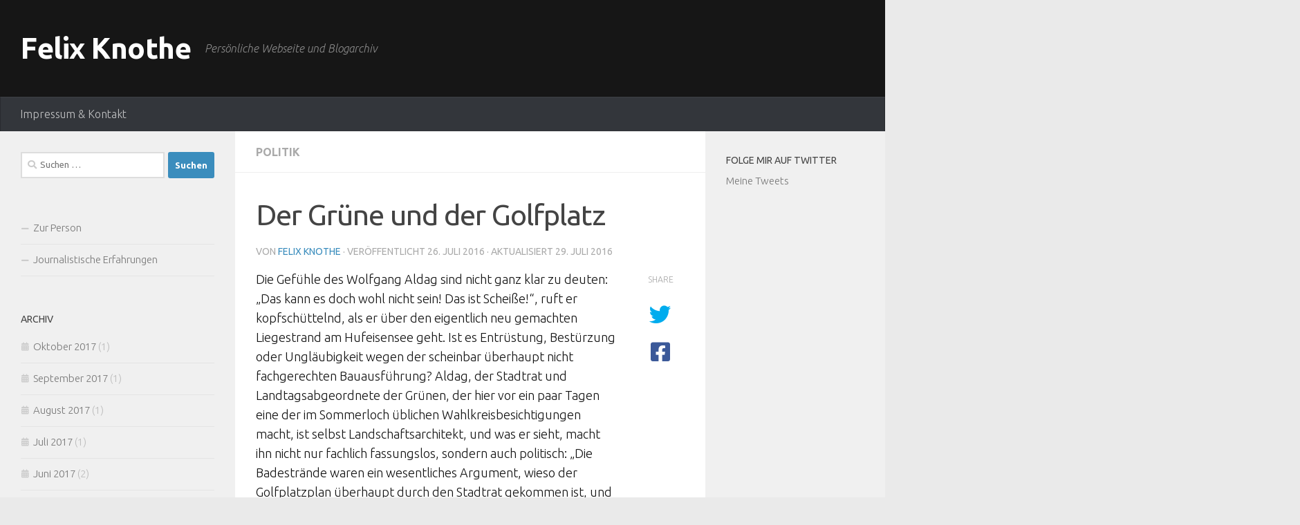

--- FILE ---
content_type: text/html; charset=UTF-8
request_url: http://felixknothe.de/blog/2016/07/26/der-gruene-und-der-golfplatz/
body_size: 28875
content:
<!DOCTYPE html>
<html class="no-js" dir="ltr" lang="de" prefix="og: https://ogp.me/ns#">
<head>
  <meta charset="UTF-8">
  <meta name="viewport" content="width=device-width, initial-scale=1.0">
  <link rel="profile" href="https://gmpg.org/xfn/11" />
  <link rel="pingback" href="http://felixknothe.de/xmlrpc.php">

  <title>Der Grüne und der Golfplatz | Felix Knothe</title>
	<style>img:is([sizes="auto" i], [sizes^="auto," i]) { contain-intrinsic-size: 3000px 1500px }</style>
	
		<!-- All in One SEO 4.8.1.1 - aioseo.com -->
	<meta name="description" content="Wolfgang Aldag übt auf Wahlkreistour am Hufeisensee heftige Kritik am Invesotr des Golfplatzes und an der Stadtverwaltung." />
	<meta name="robots" content="max-image-preview:large" />
	<meta name="author" content="Felix Knothe"/>
	<link rel="canonical" href="https://felixknothe.de/blog/2016/07/26/der-gruene-und-der-golfplatz/" />
	<meta name="generator" content="All in One SEO (AIOSEO) 4.8.1.1" />
		<meta property="og:locale" content="de_DE" />
		<meta property="og:site_name" content="Felix Knothe | Persönliche Webseite und Blogarchiv" />
		<meta property="og:type" content="article" />
		<meta property="og:title" content="Der Grüne und der Golfplatz | Felix Knothe" />
		<meta property="og:description" content="Wolfgang Aldag übt auf Wahlkreistour am Hufeisensee heftige Kritik am Invesotr des Golfplatzes und an der Stadtverwaltung." />
		<meta property="og:url" content="https://felixknothe.de/blog/2016/07/26/der-gruene-und-der-golfplatz/" />
		<meta property="article:published_time" content="2016-07-26T13:10:53+00:00" />
		<meta property="article:modified_time" content="2016-07-29T20:59:37+00:00" />
		<meta name="twitter:card" content="summary_large_image" />
		<meta name="twitter:title" content="Der Grüne und der Golfplatz | Felix Knothe" />
		<meta name="twitter:description" content="Wolfgang Aldag übt auf Wahlkreistour am Hufeisensee heftige Kritik am Invesotr des Golfplatzes und an der Stadtverwaltung." />
		<script type="application/ld+json" class="aioseo-schema">
			{"@context":"https:\/\/schema.org","@graph":[{"@type":"Article","@id":"https:\/\/felixknothe.de\/blog\/2016\/07\/26\/der-gruene-und-der-golfplatz\/#article","name":"Der Gr\u00fcne und der Golfplatz | Felix Knothe","headline":"Der Gr\u00fcne und der Golfplatz","author":{"@id":"https:\/\/felixknothe.de\/blog\/author\/felixknothe\/#author"},"publisher":{"@id":"https:\/\/felixknothe.de\/#organization"},"image":{"@type":"ImageObject","url":"https:\/\/i0.wp.com\/felixknothe.de\/wp-content\/uploads\/2016\/07\/IMG_9201_1_1.jpg?fit=426%2C640&ssl=1","width":426,"height":640,"caption":"Wolfgang Aldag ist unzufrieden mit dem Zustand. Foto: XKN"},"datePublished":"2016-07-26T15:10:53+02:00","dateModified":"2016-07-29T22:59:37+02:00","inLanguage":"de-DE","commentCount":2,"mainEntityOfPage":{"@id":"https:\/\/felixknothe.de\/blog\/2016\/07\/26\/der-gruene-und-der-golfplatz\/#webpage"},"isPartOf":{"@id":"https:\/\/felixknothe.de\/blog\/2016\/07\/26\/der-gruene-und-der-golfplatz\/#webpage"},"articleSection":"Politik, Aldag, Golfplatz, Hufeisensee, Labuschke, Umwelt"},{"@type":"BreadcrumbList","@id":"https:\/\/felixknothe.de\/blog\/2016\/07\/26\/der-gruene-und-der-golfplatz\/#breadcrumblist","itemListElement":[{"@type":"ListItem","@id":"https:\/\/felixknothe.de\/#listItem","position":1,"name":"Zu Hause","item":"https:\/\/felixknothe.de\/","nextItem":{"@type":"ListItem","@id":"https:\/\/felixknothe.de\/blog\/2016\/#listItem","name":"2016"}},{"@type":"ListItem","@id":"https:\/\/felixknothe.de\/blog\/2016\/#listItem","position":2,"name":"2016","item":"https:\/\/felixknothe.de\/blog\/2016\/","nextItem":{"@type":"ListItem","@id":"https:\/\/felixknothe.de\/blog\/2016\/07\/#listItem","name":"July"},"previousItem":{"@type":"ListItem","@id":"https:\/\/felixknothe.de\/#listItem","name":"Zu Hause"}},{"@type":"ListItem","@id":"https:\/\/felixknothe.de\/blog\/2016\/07\/#listItem","position":3,"name":"July","item":"https:\/\/felixknothe.de\/blog\/2016\/07\/","nextItem":{"@type":"ListItem","@id":"https:\/\/felixknothe.de\/blog\/2016\/07\/26\/#listItem","name":"26"},"previousItem":{"@type":"ListItem","@id":"https:\/\/felixknothe.de\/blog\/2016\/#listItem","name":"2016"}},{"@type":"ListItem","@id":"https:\/\/felixknothe.de\/blog\/2016\/07\/26\/#listItem","position":4,"name":"26","item":"https:\/\/felixknothe.de\/blog\/2016\/07\/26\/","nextItem":{"@type":"ListItem","@id":"https:\/\/felixknothe.de\/blog\/2016\/07\/26\/der-gruene-und-der-golfplatz\/#listItem","name":"Der Gr\u00fcne und der Golfplatz"},"previousItem":{"@type":"ListItem","@id":"https:\/\/felixknothe.de\/blog\/2016\/07\/#listItem","name":"July"}},{"@type":"ListItem","@id":"https:\/\/felixknothe.de\/blog\/2016\/07\/26\/der-gruene-und-der-golfplatz\/#listItem","position":5,"name":"Der Gr\u00fcne und der Golfplatz","previousItem":{"@type":"ListItem","@id":"https:\/\/felixknothe.de\/blog\/2016\/07\/26\/#listItem","name":"26"}}]},{"@type":"Organization","@id":"https:\/\/felixknothe.de\/#organization","name":"Felix Knothe","description":"Pers\u00f6nliche Webseite und Blogarchiv","url":"https:\/\/felixknothe.de\/"},{"@type":"Person","@id":"https:\/\/felixknothe.de\/blog\/author\/felixknothe\/#author","url":"https:\/\/felixknothe.de\/blog\/author\/felixknothe\/","name":"Felix Knothe","image":{"@type":"ImageObject","@id":"https:\/\/felixknothe.de\/blog\/2016\/07\/26\/der-gruene-und-der-golfplatz\/#authorImage","url":"https:\/\/secure.gravatar.com\/avatar\/0bf8463584f601ae9d19b02057c086e42fe67d0d18f27a51b28166534569e994?s=96&d=mm&r=g","width":96,"height":96,"caption":"Felix Knothe"}},{"@type":"WebPage","@id":"https:\/\/felixknothe.de\/blog\/2016\/07\/26\/der-gruene-und-der-golfplatz\/#webpage","url":"https:\/\/felixknothe.de\/blog\/2016\/07\/26\/der-gruene-und-der-golfplatz\/","name":"Der Gr\u00fcne und der Golfplatz | Felix Knothe","description":"Wolfgang Aldag \u00fcbt auf Wahlkreistour am Hufeisensee heftige Kritik am Invesotr des Golfplatzes und an der Stadtverwaltung.","inLanguage":"de-DE","isPartOf":{"@id":"https:\/\/felixknothe.de\/#website"},"breadcrumb":{"@id":"https:\/\/felixknothe.de\/blog\/2016\/07\/26\/der-gruene-und-der-golfplatz\/#breadcrumblist"},"author":{"@id":"https:\/\/felixknothe.de\/blog\/author\/felixknothe\/#author"},"creator":{"@id":"https:\/\/felixknothe.de\/blog\/author\/felixknothe\/#author"},"image":{"@type":"ImageObject","url":"https:\/\/i0.wp.com\/felixknothe.de\/wp-content\/uploads\/2016\/07\/IMG_9201_1_1.jpg?fit=426%2C640&ssl=1","@id":"https:\/\/felixknothe.de\/blog\/2016\/07\/26\/der-gruene-und-der-golfplatz\/#mainImage","width":426,"height":640,"caption":"Wolfgang Aldag ist unzufrieden mit dem Zustand. Foto: XKN"},"primaryImageOfPage":{"@id":"https:\/\/felixknothe.de\/blog\/2016\/07\/26\/der-gruene-und-der-golfplatz\/#mainImage"},"datePublished":"2016-07-26T15:10:53+02:00","dateModified":"2016-07-29T22:59:37+02:00"},{"@type":"WebSite","@id":"https:\/\/felixknothe.de\/#website","url":"https:\/\/felixknothe.de\/","name":"Felix Knothe","description":"Pers\u00f6nliche Webseite und Blogarchiv","inLanguage":"de-DE","publisher":{"@id":"https:\/\/felixknothe.de\/#organization"}}]}
		</script>
		<!-- All in One SEO -->

<script>document.documentElement.className = document.documentElement.className.replace("no-js","js");</script>
<!-- Jetpack Site Verification Tags -->
<meta name="google-site-verification" content="4xaeBH333-rlQFmfBBUGeIclklug3H9iir9FcdYlLiI" />
<link rel='dns-prefetch' href='//secure.gravatar.com' />
<link rel='dns-prefetch' href='//stats.wp.com' />
<link rel='dns-prefetch' href='//v0.wordpress.com' />
<link rel='preconnect' href='//i0.wp.com' />
<link rel="alternate" type="application/rss+xml" title="Felix Knothe &raquo; Feed" href="https://felixknothe.de/feed/" />
<link rel="alternate" type="application/rss+xml" title="Felix Knothe &raquo; Kommentar-Feed" href="https://felixknothe.de/comments/feed/" />
<link id="hu-user-gfont" href="//fonts.googleapis.com/css?family=Ubuntu:400,400italic,300italic,300,700&subset=latin,latin-ext" rel="stylesheet" type="text/css"><link rel="alternate" type="application/rss+xml" title="Felix Knothe &raquo; Der Grüne und der Golfplatz-Kommentar-Feed" href="https://felixknothe.de/blog/2016/07/26/der-gruene-und-der-golfplatz/feed/" />
<script>
window._wpemojiSettings = {"baseUrl":"https:\/\/s.w.org\/images\/core\/emoji\/16.0.1\/72x72\/","ext":".png","svgUrl":"https:\/\/s.w.org\/images\/core\/emoji\/16.0.1\/svg\/","svgExt":".svg","source":{"concatemoji":"http:\/\/felixknothe.de\/wp-includes\/js\/wp-emoji-release.min.js?ver=6.8.3"}};
/*! This file is auto-generated */
!function(s,n){var o,i,e;function c(e){try{var t={supportTests:e,timestamp:(new Date).valueOf()};sessionStorage.setItem(o,JSON.stringify(t))}catch(e){}}function p(e,t,n){e.clearRect(0,0,e.canvas.width,e.canvas.height),e.fillText(t,0,0);var t=new Uint32Array(e.getImageData(0,0,e.canvas.width,e.canvas.height).data),a=(e.clearRect(0,0,e.canvas.width,e.canvas.height),e.fillText(n,0,0),new Uint32Array(e.getImageData(0,0,e.canvas.width,e.canvas.height).data));return t.every(function(e,t){return e===a[t]})}function u(e,t){e.clearRect(0,0,e.canvas.width,e.canvas.height),e.fillText(t,0,0);for(var n=e.getImageData(16,16,1,1),a=0;a<n.data.length;a++)if(0!==n.data[a])return!1;return!0}function f(e,t,n,a){switch(t){case"flag":return n(e,"\ud83c\udff3\ufe0f\u200d\u26a7\ufe0f","\ud83c\udff3\ufe0f\u200b\u26a7\ufe0f")?!1:!n(e,"\ud83c\udde8\ud83c\uddf6","\ud83c\udde8\u200b\ud83c\uddf6")&&!n(e,"\ud83c\udff4\udb40\udc67\udb40\udc62\udb40\udc65\udb40\udc6e\udb40\udc67\udb40\udc7f","\ud83c\udff4\u200b\udb40\udc67\u200b\udb40\udc62\u200b\udb40\udc65\u200b\udb40\udc6e\u200b\udb40\udc67\u200b\udb40\udc7f");case"emoji":return!a(e,"\ud83e\udedf")}return!1}function g(e,t,n,a){var r="undefined"!=typeof WorkerGlobalScope&&self instanceof WorkerGlobalScope?new OffscreenCanvas(300,150):s.createElement("canvas"),o=r.getContext("2d",{willReadFrequently:!0}),i=(o.textBaseline="top",o.font="600 32px Arial",{});return e.forEach(function(e){i[e]=t(o,e,n,a)}),i}function t(e){var t=s.createElement("script");t.src=e,t.defer=!0,s.head.appendChild(t)}"undefined"!=typeof Promise&&(o="wpEmojiSettingsSupports",i=["flag","emoji"],n.supports={everything:!0,everythingExceptFlag:!0},e=new Promise(function(e){s.addEventListener("DOMContentLoaded",e,{once:!0})}),new Promise(function(t){var n=function(){try{var e=JSON.parse(sessionStorage.getItem(o));if("object"==typeof e&&"number"==typeof e.timestamp&&(new Date).valueOf()<e.timestamp+604800&&"object"==typeof e.supportTests)return e.supportTests}catch(e){}return null}();if(!n){if("undefined"!=typeof Worker&&"undefined"!=typeof OffscreenCanvas&&"undefined"!=typeof URL&&URL.createObjectURL&&"undefined"!=typeof Blob)try{var e="postMessage("+g.toString()+"("+[JSON.stringify(i),f.toString(),p.toString(),u.toString()].join(",")+"));",a=new Blob([e],{type:"text/javascript"}),r=new Worker(URL.createObjectURL(a),{name:"wpTestEmojiSupports"});return void(r.onmessage=function(e){c(n=e.data),r.terminate(),t(n)})}catch(e){}c(n=g(i,f,p,u))}t(n)}).then(function(e){for(var t in e)n.supports[t]=e[t],n.supports.everything=n.supports.everything&&n.supports[t],"flag"!==t&&(n.supports.everythingExceptFlag=n.supports.everythingExceptFlag&&n.supports[t]);n.supports.everythingExceptFlag=n.supports.everythingExceptFlag&&!n.supports.flag,n.DOMReady=!1,n.readyCallback=function(){n.DOMReady=!0}}).then(function(){return e}).then(function(){var e;n.supports.everything||(n.readyCallback(),(e=n.source||{}).concatemoji?t(e.concatemoji):e.wpemoji&&e.twemoji&&(t(e.twemoji),t(e.wpemoji)))}))}((window,document),window._wpemojiSettings);
</script>
<link rel='stylesheet' id='jetpack_related-posts-css' href='http://felixknothe.de/wp-content/plugins/jetpack/modules/related-posts/related-posts.css?ver=20240116' media='all' />
<style id='wp-emoji-styles-inline-css'>

	img.wp-smiley, img.emoji {
		display: inline !important;
		border: none !important;
		box-shadow: none !important;
		height: 1em !important;
		width: 1em !important;
		margin: 0 0.07em !important;
		vertical-align: -0.1em !important;
		background: none !important;
		padding: 0 !important;
	}
</style>
<link rel='stylesheet' id='wp-block-library-css' href='http://felixknothe.de/wp-includes/css/dist/block-library/style.min.css?ver=6.8.3' media='all' />
<style id='classic-theme-styles-inline-css'>
/*! This file is auto-generated */
.wp-block-button__link{color:#fff;background-color:#32373c;border-radius:9999px;box-shadow:none;text-decoration:none;padding:calc(.667em + 2px) calc(1.333em + 2px);font-size:1.125em}.wp-block-file__button{background:#32373c;color:#fff;text-decoration:none}
</style>
<link rel='stylesheet' id='mediaelement-css' href='http://felixknothe.de/wp-includes/js/mediaelement/mediaelementplayer-legacy.min.css?ver=4.2.17' media='all' />
<link rel='stylesheet' id='wp-mediaelement-css' href='http://felixknothe.de/wp-includes/js/mediaelement/wp-mediaelement.min.css?ver=6.8.3' media='all' />
<style id='jetpack-sharing-buttons-style-inline-css'>
.jetpack-sharing-buttons__services-list{display:flex;flex-direction:row;flex-wrap:wrap;gap:0;list-style-type:none;margin:5px;padding:0}.jetpack-sharing-buttons__services-list.has-small-icon-size{font-size:12px}.jetpack-sharing-buttons__services-list.has-normal-icon-size{font-size:16px}.jetpack-sharing-buttons__services-list.has-large-icon-size{font-size:24px}.jetpack-sharing-buttons__services-list.has-huge-icon-size{font-size:36px}@media print{.jetpack-sharing-buttons__services-list{display:none!important}}.editor-styles-wrapper .wp-block-jetpack-sharing-buttons{gap:0;padding-inline-start:0}ul.jetpack-sharing-buttons__services-list.has-background{padding:1.25em 2.375em}
</style>
<style id='global-styles-inline-css'>
:root{--wp--preset--aspect-ratio--square: 1;--wp--preset--aspect-ratio--4-3: 4/3;--wp--preset--aspect-ratio--3-4: 3/4;--wp--preset--aspect-ratio--3-2: 3/2;--wp--preset--aspect-ratio--2-3: 2/3;--wp--preset--aspect-ratio--16-9: 16/9;--wp--preset--aspect-ratio--9-16: 9/16;--wp--preset--color--black: #000000;--wp--preset--color--cyan-bluish-gray: #abb8c3;--wp--preset--color--white: #ffffff;--wp--preset--color--pale-pink: #f78da7;--wp--preset--color--vivid-red: #cf2e2e;--wp--preset--color--luminous-vivid-orange: #ff6900;--wp--preset--color--luminous-vivid-amber: #fcb900;--wp--preset--color--light-green-cyan: #7bdcb5;--wp--preset--color--vivid-green-cyan: #00d084;--wp--preset--color--pale-cyan-blue: #8ed1fc;--wp--preset--color--vivid-cyan-blue: #0693e3;--wp--preset--color--vivid-purple: #9b51e0;--wp--preset--gradient--vivid-cyan-blue-to-vivid-purple: linear-gradient(135deg,rgba(6,147,227,1) 0%,rgb(155,81,224) 100%);--wp--preset--gradient--light-green-cyan-to-vivid-green-cyan: linear-gradient(135deg,rgb(122,220,180) 0%,rgb(0,208,130) 100%);--wp--preset--gradient--luminous-vivid-amber-to-luminous-vivid-orange: linear-gradient(135deg,rgba(252,185,0,1) 0%,rgba(255,105,0,1) 100%);--wp--preset--gradient--luminous-vivid-orange-to-vivid-red: linear-gradient(135deg,rgba(255,105,0,1) 0%,rgb(207,46,46) 100%);--wp--preset--gradient--very-light-gray-to-cyan-bluish-gray: linear-gradient(135deg,rgb(238,238,238) 0%,rgb(169,184,195) 100%);--wp--preset--gradient--cool-to-warm-spectrum: linear-gradient(135deg,rgb(74,234,220) 0%,rgb(151,120,209) 20%,rgb(207,42,186) 40%,rgb(238,44,130) 60%,rgb(251,105,98) 80%,rgb(254,248,76) 100%);--wp--preset--gradient--blush-light-purple: linear-gradient(135deg,rgb(255,206,236) 0%,rgb(152,150,240) 100%);--wp--preset--gradient--blush-bordeaux: linear-gradient(135deg,rgb(254,205,165) 0%,rgb(254,45,45) 50%,rgb(107,0,62) 100%);--wp--preset--gradient--luminous-dusk: linear-gradient(135deg,rgb(255,203,112) 0%,rgb(199,81,192) 50%,rgb(65,88,208) 100%);--wp--preset--gradient--pale-ocean: linear-gradient(135deg,rgb(255,245,203) 0%,rgb(182,227,212) 50%,rgb(51,167,181) 100%);--wp--preset--gradient--electric-grass: linear-gradient(135deg,rgb(202,248,128) 0%,rgb(113,206,126) 100%);--wp--preset--gradient--midnight: linear-gradient(135deg,rgb(2,3,129) 0%,rgb(40,116,252) 100%);--wp--preset--font-size--small: 13px;--wp--preset--font-size--medium: 20px;--wp--preset--font-size--large: 36px;--wp--preset--font-size--x-large: 42px;--wp--preset--spacing--20: 0.44rem;--wp--preset--spacing--30: 0.67rem;--wp--preset--spacing--40: 1rem;--wp--preset--spacing--50: 1.5rem;--wp--preset--spacing--60: 2.25rem;--wp--preset--spacing--70: 3.38rem;--wp--preset--spacing--80: 5.06rem;--wp--preset--shadow--natural: 6px 6px 9px rgba(0, 0, 0, 0.2);--wp--preset--shadow--deep: 12px 12px 50px rgba(0, 0, 0, 0.4);--wp--preset--shadow--sharp: 6px 6px 0px rgba(0, 0, 0, 0.2);--wp--preset--shadow--outlined: 6px 6px 0px -3px rgba(255, 255, 255, 1), 6px 6px rgba(0, 0, 0, 1);--wp--preset--shadow--crisp: 6px 6px 0px rgba(0, 0, 0, 1);}:where(.is-layout-flex){gap: 0.5em;}:where(.is-layout-grid){gap: 0.5em;}body .is-layout-flex{display: flex;}.is-layout-flex{flex-wrap: wrap;align-items: center;}.is-layout-flex > :is(*, div){margin: 0;}body .is-layout-grid{display: grid;}.is-layout-grid > :is(*, div){margin: 0;}:where(.wp-block-columns.is-layout-flex){gap: 2em;}:where(.wp-block-columns.is-layout-grid){gap: 2em;}:where(.wp-block-post-template.is-layout-flex){gap: 1.25em;}:where(.wp-block-post-template.is-layout-grid){gap: 1.25em;}.has-black-color{color: var(--wp--preset--color--black) !important;}.has-cyan-bluish-gray-color{color: var(--wp--preset--color--cyan-bluish-gray) !important;}.has-white-color{color: var(--wp--preset--color--white) !important;}.has-pale-pink-color{color: var(--wp--preset--color--pale-pink) !important;}.has-vivid-red-color{color: var(--wp--preset--color--vivid-red) !important;}.has-luminous-vivid-orange-color{color: var(--wp--preset--color--luminous-vivid-orange) !important;}.has-luminous-vivid-amber-color{color: var(--wp--preset--color--luminous-vivid-amber) !important;}.has-light-green-cyan-color{color: var(--wp--preset--color--light-green-cyan) !important;}.has-vivid-green-cyan-color{color: var(--wp--preset--color--vivid-green-cyan) !important;}.has-pale-cyan-blue-color{color: var(--wp--preset--color--pale-cyan-blue) !important;}.has-vivid-cyan-blue-color{color: var(--wp--preset--color--vivid-cyan-blue) !important;}.has-vivid-purple-color{color: var(--wp--preset--color--vivid-purple) !important;}.has-black-background-color{background-color: var(--wp--preset--color--black) !important;}.has-cyan-bluish-gray-background-color{background-color: var(--wp--preset--color--cyan-bluish-gray) !important;}.has-white-background-color{background-color: var(--wp--preset--color--white) !important;}.has-pale-pink-background-color{background-color: var(--wp--preset--color--pale-pink) !important;}.has-vivid-red-background-color{background-color: var(--wp--preset--color--vivid-red) !important;}.has-luminous-vivid-orange-background-color{background-color: var(--wp--preset--color--luminous-vivid-orange) !important;}.has-luminous-vivid-amber-background-color{background-color: var(--wp--preset--color--luminous-vivid-amber) !important;}.has-light-green-cyan-background-color{background-color: var(--wp--preset--color--light-green-cyan) !important;}.has-vivid-green-cyan-background-color{background-color: var(--wp--preset--color--vivid-green-cyan) !important;}.has-pale-cyan-blue-background-color{background-color: var(--wp--preset--color--pale-cyan-blue) !important;}.has-vivid-cyan-blue-background-color{background-color: var(--wp--preset--color--vivid-cyan-blue) !important;}.has-vivid-purple-background-color{background-color: var(--wp--preset--color--vivid-purple) !important;}.has-black-border-color{border-color: var(--wp--preset--color--black) !important;}.has-cyan-bluish-gray-border-color{border-color: var(--wp--preset--color--cyan-bluish-gray) !important;}.has-white-border-color{border-color: var(--wp--preset--color--white) !important;}.has-pale-pink-border-color{border-color: var(--wp--preset--color--pale-pink) !important;}.has-vivid-red-border-color{border-color: var(--wp--preset--color--vivid-red) !important;}.has-luminous-vivid-orange-border-color{border-color: var(--wp--preset--color--luminous-vivid-orange) !important;}.has-luminous-vivid-amber-border-color{border-color: var(--wp--preset--color--luminous-vivid-amber) !important;}.has-light-green-cyan-border-color{border-color: var(--wp--preset--color--light-green-cyan) !important;}.has-vivid-green-cyan-border-color{border-color: var(--wp--preset--color--vivid-green-cyan) !important;}.has-pale-cyan-blue-border-color{border-color: var(--wp--preset--color--pale-cyan-blue) !important;}.has-vivid-cyan-blue-border-color{border-color: var(--wp--preset--color--vivid-cyan-blue) !important;}.has-vivid-purple-border-color{border-color: var(--wp--preset--color--vivid-purple) !important;}.has-vivid-cyan-blue-to-vivid-purple-gradient-background{background: var(--wp--preset--gradient--vivid-cyan-blue-to-vivid-purple) !important;}.has-light-green-cyan-to-vivid-green-cyan-gradient-background{background: var(--wp--preset--gradient--light-green-cyan-to-vivid-green-cyan) !important;}.has-luminous-vivid-amber-to-luminous-vivid-orange-gradient-background{background: var(--wp--preset--gradient--luminous-vivid-amber-to-luminous-vivid-orange) !important;}.has-luminous-vivid-orange-to-vivid-red-gradient-background{background: var(--wp--preset--gradient--luminous-vivid-orange-to-vivid-red) !important;}.has-very-light-gray-to-cyan-bluish-gray-gradient-background{background: var(--wp--preset--gradient--very-light-gray-to-cyan-bluish-gray) !important;}.has-cool-to-warm-spectrum-gradient-background{background: var(--wp--preset--gradient--cool-to-warm-spectrum) !important;}.has-blush-light-purple-gradient-background{background: var(--wp--preset--gradient--blush-light-purple) !important;}.has-blush-bordeaux-gradient-background{background: var(--wp--preset--gradient--blush-bordeaux) !important;}.has-luminous-dusk-gradient-background{background: var(--wp--preset--gradient--luminous-dusk) !important;}.has-pale-ocean-gradient-background{background: var(--wp--preset--gradient--pale-ocean) !important;}.has-electric-grass-gradient-background{background: var(--wp--preset--gradient--electric-grass) !important;}.has-midnight-gradient-background{background: var(--wp--preset--gradient--midnight) !important;}.has-small-font-size{font-size: var(--wp--preset--font-size--small) !important;}.has-medium-font-size{font-size: var(--wp--preset--font-size--medium) !important;}.has-large-font-size{font-size: var(--wp--preset--font-size--large) !important;}.has-x-large-font-size{font-size: var(--wp--preset--font-size--x-large) !important;}
:where(.wp-block-post-template.is-layout-flex){gap: 1.25em;}:where(.wp-block-post-template.is-layout-grid){gap: 1.25em;}
:where(.wp-block-columns.is-layout-flex){gap: 2em;}:where(.wp-block-columns.is-layout-grid){gap: 2em;}
:root :where(.wp-block-pullquote){font-size: 1.5em;line-height: 1.6;}
</style>
<link rel='stylesheet' id='hueman-main-style-css' href='http://felixknothe.de/wp-content/themes/hueman/assets/front/css/main.min.css?ver=3.7.27' media='all' />
<style id='hueman-main-style-inline-css'>
body { font-family:'Ubuntu', Arial, sans-serif;font-size:1.00rem }@media only screen and (min-width: 720px) {
        .nav > li { font-size:1.00rem; }
      }::selection { background-color: #3b8dbd; }
::-moz-selection { background-color: #3b8dbd; }a,a>span.hu-external::after,.themeform label .required,#flexslider-featured .flex-direction-nav .flex-next:hover,#flexslider-featured .flex-direction-nav .flex-prev:hover,.post-hover:hover .post-title a,.post-title a:hover,.sidebar.s1 .post-nav li a:hover i,.content .post-nav li a:hover i,.post-related a:hover,.sidebar.s1 .widget_rss ul li a,#footer .widget_rss ul li a,.sidebar.s1 .widget_calendar a,#footer .widget_calendar a,.sidebar.s1 .alx-tab .tab-item-category a,.sidebar.s1 .alx-posts .post-item-category a,.sidebar.s1 .alx-tab li:hover .tab-item-title a,.sidebar.s1 .alx-tab li:hover .tab-item-comment a,.sidebar.s1 .alx-posts li:hover .post-item-title a,#footer .alx-tab .tab-item-category a,#footer .alx-posts .post-item-category a,#footer .alx-tab li:hover .tab-item-title a,#footer .alx-tab li:hover .tab-item-comment a,#footer .alx-posts li:hover .post-item-title a,.comment-tabs li.active a,.comment-awaiting-moderation,.child-menu a:hover,.child-menu .current_page_item > a,.wp-pagenavi a{ color: #3b8dbd; }input[type="submit"],.themeform button[type="submit"],.sidebar.s1 .sidebar-top,.sidebar.s1 .sidebar-toggle,#flexslider-featured .flex-control-nav li a.flex-active,.post-tags a:hover,.sidebar.s1 .widget_calendar caption,#footer .widget_calendar caption,.author-bio .bio-avatar:after,.commentlist li.bypostauthor > .comment-body:after,.commentlist li.comment-author-admin > .comment-body:after{ background-color: #3b8dbd; }.post-format .format-container { border-color: #3b8dbd; }.sidebar.s1 .alx-tabs-nav li.active a,#footer .alx-tabs-nav li.active a,.comment-tabs li.active a,.wp-pagenavi a:hover,.wp-pagenavi a:active,.wp-pagenavi span.current{ border-bottom-color: #3b8dbd!important; }.sidebar.s2 .post-nav li a:hover i,
.sidebar.s2 .widget_rss ul li a,
.sidebar.s2 .widget_calendar a,
.sidebar.s2 .alx-tab .tab-item-category a,
.sidebar.s2 .alx-posts .post-item-category a,
.sidebar.s2 .alx-tab li:hover .tab-item-title a,
.sidebar.s2 .alx-tab li:hover .tab-item-comment a,
.sidebar.s2 .alx-posts li:hover .post-item-title a { color: #82b965; }
.sidebar.s2 .sidebar-top,.sidebar.s2 .sidebar-toggle,.post-comments,.jp-play-bar,.jp-volume-bar-value,.sidebar.s2 .widget_calendar caption{ background-color: #82b965; }.sidebar.s2 .alx-tabs-nav li.active a { border-bottom-color: #82b965; }
.post-comments::before { border-right-color: #82b965; }
      .search-expand,
              #nav-topbar.nav-container { background-color: #020202}@media only screen and (min-width: 720px) {
                #nav-topbar .nav ul { background-color: #020202; }
              }.is-scrolled #header .nav-container.desktop-sticky,
              .is-scrolled #header .search-expand { background-color: #020202; background-color: rgba(2,2,2,0.90) }.is-scrolled .topbar-transparent #nav-topbar.desktop-sticky .nav ul { background-color: #020202; background-color: rgba(2,2,2,0.95) }#header { background-color: #161616; }
@media only screen and (min-width: 720px) {
  #nav-header .nav ul { background-color: #161616; }
}
        #header #nav-mobile { background-color: #33363b; }.is-scrolled #header #nav-mobile { background-color: #33363b; background-color: rgba(51,54,59,0.90) }#nav-header.nav-container, #main-header-search .search-expand { background-color: #33363b; }
@media only screen and (min-width: 720px) {
  #nav-header .nav ul { background-color: #33363b; }
}
        body { background-color: #e5e5e5; }
</style>
<link rel='stylesheet' id='theme-stylesheet-css' href='http://felixknothe.de/wp-content/themes/being-hueman/style.css?ver=1.0.0' media='all' />
<link rel='stylesheet' id='hueman-font-awesome-css' href='http://felixknothe.de/wp-content/themes/hueman/assets/front/css/font-awesome.min.css?ver=3.7.27' media='all' />
<style id='akismet-widget-style-inline-css'>

			.a-stats {
				--akismet-color-mid-green: #357b49;
				--akismet-color-white: #fff;
				--akismet-color-light-grey: #f6f7f7;

				max-width: 350px;
				width: auto;
			}

			.a-stats * {
				all: unset;
				box-sizing: border-box;
			}

			.a-stats strong {
				font-weight: 600;
			}

			.a-stats a.a-stats__link,
			.a-stats a.a-stats__link:visited,
			.a-stats a.a-stats__link:active {
				background: var(--akismet-color-mid-green);
				border: none;
				box-shadow: none;
				border-radius: 8px;
				color: var(--akismet-color-white);
				cursor: pointer;
				display: block;
				font-family: -apple-system, BlinkMacSystemFont, 'Segoe UI', 'Roboto', 'Oxygen-Sans', 'Ubuntu', 'Cantarell', 'Helvetica Neue', sans-serif;
				font-weight: 500;
				padding: 12px;
				text-align: center;
				text-decoration: none;
				transition: all 0.2s ease;
			}

			/* Extra specificity to deal with TwentyTwentyOne focus style */
			.widget .a-stats a.a-stats__link:focus {
				background: var(--akismet-color-mid-green);
				color: var(--akismet-color-white);
				text-decoration: none;
			}

			.a-stats a.a-stats__link:hover {
				filter: brightness(110%);
				box-shadow: 0 4px 12px rgba(0, 0, 0, 0.06), 0 0 2px rgba(0, 0, 0, 0.16);
			}

			.a-stats .count {
				color: var(--akismet-color-white);
				display: block;
				font-size: 1.5em;
				line-height: 1.4;
				padding: 0 13px;
				white-space: nowrap;
			}
		
</style>
<link rel='stylesheet' id='sharedaddy-css' href='http://felixknothe.de/wp-content/plugins/jetpack/modules/sharedaddy/sharing.css?ver=14.5' media='all' />
<link rel='stylesheet' id='social-logos-css' href='http://felixknothe.de/wp-content/plugins/jetpack/_inc/social-logos/social-logos.min.css?ver=14.5' media='all' />
<script id="jetpack_related-posts-js-extra">
var related_posts_js_options = {"post_heading":"h4"};
</script>
<script src="http://felixknothe.de/wp-content/plugins/jetpack/_inc/build/related-posts/related-posts.min.js?ver=20240116" id="jetpack_related-posts-js"></script>
<script id="nb-jquery" src="http://felixknothe.de/wp-includes/js/jquery/jquery.min.js?ver=3.7.1" id="jquery-core-js"></script>
<script src="http://felixknothe.de/wp-includes/js/jquery/jquery-migrate.min.js?ver=3.4.1" id="jquery-migrate-js"></script>
<link rel="https://api.w.org/" href="https://felixknothe.de/wp-json/" /><link rel="alternate" title="JSON" type="application/json" href="https://felixknothe.de/wp-json/wp/v2/posts/146" /><link rel="EditURI" type="application/rsd+xml" title="RSD" href="https://felixknothe.de/xmlrpc.php?rsd" />
<meta name="generator" content="WordPress 6.8.3" />
<link rel='shortlink' href='https://wp.me/p7wH15-2m' />
<link rel="alternate" title="oEmbed (JSON)" type="application/json+oembed" href="https://felixknothe.de/wp-json/oembed/1.0/embed?url=https%3A%2F%2Ffelixknothe.de%2Fblog%2F2016%2F07%2F26%2Fder-gruene-und-der-golfplatz%2F" />
<link rel="alternate" title="oEmbed (XML)" type="text/xml+oembed" href="https://felixknothe.de/wp-json/oembed/1.0/embed?url=https%3A%2F%2Ffelixknothe.de%2Fblog%2F2016%2F07%2F26%2Fder-gruene-und-der-golfplatz%2F&#038;format=xml" />
<style type="text/css" media="screen">
.qpp-style.default {width:280px;max-width:100%; }.qpp-style.default #rounded {border:1px solid #415063;}.qpp-style.default input[type=text], .qpp-style.default textarea, .qpp-style.default select, .qpp-style.default #submit, .qpp-style.default #couponsubmit {border-radius:0;}.qpp-style.default p, .qpp-style.default .qpp-p-style, .qpp-style.default li {margin:4px 0 4px 0;padding:0;;}.qpp-style.default input[type=text], .qpp-style.default textarea {border: 1px solid #415063;;height:auto;line-height:normal; margin: 2px 0 3px 0;padding: 6px;;}.qpp-style.default select {border: 1px solid #415063;;height:auto;line-height:normal;}.qpp-style.default select option {color: #465069;}.qpp-style.default .qppcontainer input + label, .qpp-style.default .qppcontainer textarea + label {}.qpp-style.default input[type=text].required, .qpp-style.default textarea.required {border: 1px solid #00C618;}.qpp-style.default p.submit {text-align:left;}
.qpp-style.default #submitimage {width:100%;height:auto;overflow:hidden;}
.qpp-style.default #submit, .qpp-style.default #submitimage {width:100%;color:#FFF;background:#343838;border:1px solid #415063;;font-size: inherit;text-align:center;}.qpp-style.default #submit:hover {background:#888888;}.qpp-style.default #couponsubmit, .qpp-style.default #couponsubmit:hover{width:100%;color:;background:;border:1px solid #415063;;font-size: inherit;margin: 3px 0px 7px;padding: 6px;text-align:center;}.qpp-style.default input#qpptotal {color:#465069;font-weight:bold;font-size:inherit;padding: 0;margin-left:3px;border:none;}
</style>	<style>img#wpstats{display:none}</style>
		    <link rel="preload" as="font" type="font/woff2" href="http://felixknothe.de/wp-content/themes/hueman/assets/front/webfonts/fa-brands-400.woff2?v=5.15.2" crossorigin="anonymous"/>
    <link rel="preload" as="font" type="font/woff2" href="http://felixknothe.de/wp-content/themes/hueman/assets/front/webfonts/fa-regular-400.woff2?v=5.15.2" crossorigin="anonymous"/>
    <link rel="preload" as="font" type="font/woff2" href="http://felixknothe.de/wp-content/themes/hueman/assets/front/webfonts/fa-solid-900.woff2?v=5.15.2" crossorigin="anonymous"/>
  <!--[if lt IE 9]>
<script src="http://felixknothe.de/wp-content/themes/hueman/assets/front/js/ie/html5shiv-printshiv.min.js"></script>
<script src="http://felixknothe.de/wp-content/themes/hueman/assets/front/js/ie/selectivizr.js"></script>
<![endif]-->
<link rel="icon" href="https://i0.wp.com/felixknothe.de/wp-content/uploads/2016/05/cropped-7x10-2391-e1464362667819.jpg?fit=32%2C32&#038;ssl=1" sizes="32x32" />
<link rel="icon" href="https://i0.wp.com/felixknothe.de/wp-content/uploads/2016/05/cropped-7x10-2391-e1464362667819.jpg?fit=192%2C192&#038;ssl=1" sizes="192x192" />
<link rel="apple-touch-icon" href="https://i0.wp.com/felixknothe.de/wp-content/uploads/2016/05/cropped-7x10-2391-e1464362667819.jpg?fit=180%2C180&#038;ssl=1" />
<meta name="msapplication-TileImage" content="https://i0.wp.com/felixknothe.de/wp-content/uploads/2016/05/cropped-7x10-2391-e1464362667819.jpg?fit=270%2C270&#038;ssl=1" />
		<style id="wp-custom-css">
			/*
Willkommen bei den Individuellen CSS

Wie es funktioniert, steht unter http://wp.me/PEmnE-Bt
*/
.entry.excerpt {
	font-size: 16px;
	color: #3D3D3D;
}

/*
	CSS von Jetpack migriert:
*/

/*
Willkommen bei den Individuellen CSS

Wie es funktioniert, steht unter http://wp.me/PEmnE-Bt
*/
.entry.excerpt {
	font-size: 16px;
	color: #3D3D3D;
}

body {
	background: #eaeaea;
	font-size: 16px;
	line-height: 1.5em;
	color: #121212;
	font-weight: 300;
}		</style>
		</head>

<body class="nb-3-3-8 nimble-no-local-data-skp__post_post_146 nimble-no-group-site-tmpl-skp__all_post wp-singular post-template-default single single-post postid-146 single-format-standard wp-embed-responsive wp-theme-hueman wp-child-theme-being-hueman sek-hide-rc-badge col-3cm boxed header-desktop-sticky header-mobile-sticky hueman-3-7-27-with-child-theme chrome">
<div id="wrapper">
  <a class="screen-reader-text skip-link" href="#content">Zum Inhalt springen</a>
  
  <header id="header" class="main-menu-mobile-on one-mobile-menu main_menu header-ads-desktop  topbar-transparent no-header-img">
        <nav class="nav-container group mobile-menu mobile-sticky " id="nav-mobile" data-menu-id="header-1">
  <div class="mobile-title-logo-in-header"><p class="site-title">                  <a class="custom-logo-link" href="https://felixknothe.de/" rel="home" title="Felix Knothe | Homepage">Felix Knothe</a>                </p></div>
        
                    <!-- <div class="ham__navbar-toggler collapsed" aria-expanded="false">
          <div class="ham__navbar-span-wrapper">
            <span class="ham-toggler-menu__span"></span>
          </div>
        </div> -->
        <button class="ham__navbar-toggler-two collapsed" title="Menu" aria-expanded="false">
          <span class="ham__navbar-span-wrapper">
            <span class="line line-1"></span>
            <span class="line line-2"></span>
            <span class="line line-3"></span>
          </span>
        </button>
            
      <div class="nav-text"></div>
      <div class="nav-wrap container">
                  <ul class="nav container-inner group mobile-search">
                            <li>
                  <form role="search" method="get" class="search-form" action="https://felixknothe.de/">
				<label>
					<span class="screen-reader-text">Suche nach:</span>
					<input type="search" class="search-field" placeholder="Suchen …" value="" name="s" />
				</label>
				<input type="submit" class="search-submit" value="Suchen" />
			</form>                </li>
                      </ul>
                <ul id="menu-impressum" class="nav container-inner group"><li id="menu-item-11" class="menu-item menu-item-type-post_type menu-item-object-page menu-item-11"><a href="https://felixknothe.de/impressum/">Impressum &#038; Kontakt</a></li>
</ul>      </div>
</nav><!--/#nav-topbar-->  
  
  <div class="container group">
        <div class="container-inner">

                    <div class="group hu-pad central-header-zone">
                  <div class="logo-tagline-group">
                      <p class="site-title">                  <a class="custom-logo-link" href="https://felixknothe.de/" rel="home" title="Felix Knothe | Homepage">Felix Knothe</a>                </p>                                                <p class="site-description">Persönliche Webseite und Blogarchiv</p>
                                        </div>

                                </div>
      
                <nav class="nav-container group desktop-menu " id="nav-header" data-menu-id="header-2">
    <div class="nav-text"><!-- put your mobile menu text here --></div>

  <div class="nav-wrap container">
        <ul id="menu-impressum-1" class="nav container-inner group"><li class="menu-item menu-item-type-post_type menu-item-object-page menu-item-11"><a href="https://felixknothe.de/impressum/">Impressum &#038; Kontakt</a></li>
</ul>  </div>
</nav><!--/#nav-header-->      
    </div><!--/.container-inner-->
      </div><!--/.container-->

</header><!--/#header-->
  
  <div class="container" id="page">
    <div class="container-inner">
            <div class="main">
        <div class="main-inner group">
          
              <main class="content" id="content">
              <div class="page-title hu-pad group">
          	    		<ul class="meta-single group">
    			<li class="category"><a href="https://felixknothe.de/blog/category/politik/" rel="category tag">Politik</a></li>
    			    		</ul>
            
    </div><!--/.page-title-->
          <div class="hu-pad group">
              <article class="post-146 post type-post status-publish format-standard has-post-thumbnail hentry category-politik tag-aldag tag-golfplatz tag-hufeisensee tag-labuschke tag-umwelt">
    <div class="post-inner group">

      <h1 class="post-title entry-title">Der Grüne und der Golfplatz</h1>
  <p class="post-byline">
       von     <span class="vcard author">
       <span class="fn"><a href="https://felixknothe.de/blog/author/felixknothe/" title="Beiträge von Felix Knothe" rel="author">Felix Knothe</a></span>
     </span>
     &middot;
                            
                                Veröffentlicht <time class="published" datetime="2016-07-26T15:10:53+02:00">26. Juli 2016</time>
                &middot; Aktualisiert <time class="updated" datetime="2016-07-29T22:59:37+02:00">29. Juli 2016</time>
                      </p>

                                
      <div class="clear"></div>

      <div class="entry themeform share">
        <div class="entry-inner">
          <p>Die Gefühle des Wolfgang Aldag sind nicht ganz klar zu deuten: &#8222;Das kann es doch wohl nicht sein! Das ist Scheiße!&#8220;, ruft er kopfschüttelnd, als er über den eigentlich neu gemachten Liegestrand am Hufeisensee geht. Ist es Entrüstung, Bestürzung oder Ungläubigkeit wegen der scheinbar überhaupt nicht fachgerechten Bauausführung? Aldag, der Stadtrat und Landtagsabgeordnete der Grünen, der hier vor ein paar Tagen eine der im Sommerloch üblichen Wahlkreisbesichtigungen macht, ist selbst Landschaftsarchitekt, und was er sieht, macht ihn nicht nur fachlich fassungslos, sondern auch politisch: &#8222;Die Badestrände waren ein wesentliches Argument, wieso der Golfplatzplan überhaupt durch den Stadtrat gekommen ist, und jetzt sieht es so aus.&#8220;</p>
<p class="jetpack-slideshow-noscript robots-nocontent">Diese Diashow benötigt JavaScript.</p><div id="gallery-146-1-slideshow" class="jetpack-slideshow-window jetpack-slideshow jetpack-slideshow-black" data-trans="fade" data-autostart="1" data-gallery="[{&quot;src&quot;:&quot;https:\/\/i0.wp.com\/felixknothe.de\/wp-content\/uploads\/2016\/07\/IMG_9207_1_1.jpg?fit=640%2C426\u0026ssl=1&quot;,&quot;id&quot;:&quot;169&quot;,&quot;title&quot;:&quot;Hufeisensee&quot;,&quot;alt&quot;:&quot;&quot;,&quot;caption&quot;:&quot;Ausgesp\u00fclt vom letzten Regen: die neuen Liegewiesen am Hufeisensee. Foto: XKN&quot;,&quot;itemprop&quot;:&quot;image&quot;},{&quot;src&quot;:&quot;https:\/\/i0.wp.com\/felixknothe.de\/wp-content\/uploads\/2016\/07\/IMG_9205_1_1.jpg?fit=640%2C426\u0026ssl=1&quot;,&quot;id&quot;:&quot;168&quot;,&quot;title&quot;:&quot;Hufeisensee&quot;,&quot;alt&quot;:&quot;&quot;,&quot;caption&quot;:&quot;Gr\u00fcn-rostbrauner Schlamm statt feiner Sand. Foto: XKN&quot;,&quot;itemprop&quot;:&quot;image&quot;},{&quot;src&quot;:&quot;https:\/\/i0.wp.com\/felixknothe.de\/wp-content\/uploads\/2016\/07\/IMG_9202_2_1.jpg?fit=640%2C426\u0026ssl=1&quot;,&quot;id&quot;:&quot;167&quot;,&quot;title&quot;:&quot;Hufeisensee&quot;,&quot;alt&quot;:&quot;&quot;,&quot;caption&quot;:&quot;Wolfgang Aldag ist unzufrieden mit dem Zustand der neuen Liegewiesen. Foto: XKN&quot;,&quot;itemprop&quot;:&quot;image&quot;},{&quot;src&quot;:&quot;https:\/\/i0.wp.com\/felixknothe.de\/wp-content\/uploads\/2016\/07\/IMG_9213_1_1.jpg?fit=640%2C426\u0026ssl=1&quot;,&quot;id&quot;:&quot;171&quot;,&quot;title&quot;:&quot;Hufeisensee&quot;,&quot;alt&quot;:&quot;&quot;,&quot;caption&quot;:&quot;Schlechter Zustand: tiefe Furchen an der Liegewiese am Hufeisensee. Foto: XKN&quot;,&quot;itemprop&quot;:&quot;image&quot;},{&quot;src&quot;:&quot;https:\/\/i0.wp.com\/felixknothe.de\/wp-content\/uploads\/2016\/07\/IMG_9211_1_1.jpg?fit=640%2C426\u0026ssl=1&quot;,&quot;id&quot;:&quot;170&quot;,&quot;title&quot;:&quot;Hufeisensee&quot;,&quot;alt&quot;:&quot;&quot;,&quot;caption&quot;:&quot;Gerade erst neu und schon tief ausgesp\u00fclt. Foto: XKN&quot;,&quot;itemprop&quot;:&quot;image&quot;},{&quot;src&quot;:&quot;https:\/\/i0.wp.com\/felixknothe.de\/wp-content\/uploads\/2016\/07\/IMG_9201_1_1.jpg?fit=426%2C640\u0026ssl=1&quot;,&quot;id&quot;:&quot;166&quot;,&quot;title&quot;:&quot;Hufeisensee&quot;,&quot;alt&quot;:&quot;&quot;,&quot;caption&quot;:&quot;Wolfgang Aldag ist unzufrieden mit dem Zustand. Foto: XKN&quot;,&quot;itemprop&quot;:&quot;image&quot;},{&quot;src&quot;:&quot;https:\/\/i0.wp.com\/felixknothe.de\/wp-content\/uploads\/2016\/07\/IMG_9222_1_1.jpg?fit=426%2C640\u0026ssl=1&quot;,&quot;id&quot;:&quot;177&quot;,&quot;title&quot;:&quot;Hufeisensee&quot;,&quot;alt&quot;:&quot;&quot;,&quot;caption&quot;:&quot;Wolfgang Aldag untersucht Abdeckung der automatischen Beregnungsanlage am Hufeisensee. Foto: XKN&quot;,&quot;itemprop&quot;:&quot;image&quot;},{&quot;src&quot;:&quot;https:\/\/i0.wp.com\/felixknothe.de\/wp-content\/uploads\/2016\/07\/IMG_9221_1_1.jpg?fit=640%2C426\u0026ssl=1&quot;,&quot;id&quot;:&quot;176&quot;,&quot;title&quot;:&quot;Hufeisensee&quot;,&quot;alt&quot;:&quot;&quot;,&quot;caption&quot;:&quot;Baustelle eines zuk\u00fcnftigen Sandbunkers f\u00fcr den Golfplatz am Hufeisensee. Foto: XKN&quot;,&quot;itemprop&quot;:&quot;image&quot;},{&quot;src&quot;:&quot;https:\/\/i0.wp.com\/felixknothe.de\/wp-content\/uploads\/2016\/07\/IMG_9215_1_1.jpg?fit=640%2C426\u0026ssl=1&quot;,&quot;id&quot;:&quot;173&quot;,&quot;title&quot;:&quot;Hufeisensee&quot;,&quot;alt&quot;:&quot;&quot;,&quot;caption&quot;:&quot;Pumpenhaus des Golfplatzes am Hufeisensee. Foto: XKN&quot;,&quot;itemprop&quot;:&quot;image&quot;},{&quot;src&quot;:&quot;https:\/\/i0.wp.com\/felixknothe.de\/wp-content\/uploads\/2016\/07\/IMG_9214_1_1.jpg?fit=640%2C426\u0026ssl=1&quot;,&quot;id&quot;:&quot;172&quot;,&quot;title&quot;:&quot;Hufeisensee&quot;,&quot;alt&quot;:&quot;&quot;,&quot;caption&quot;:&quot;Pumpenhaus des Golfplatzes am Hufeisensee. Foto: XKN&quot;,&quot;itemprop&quot;:&quot;image&quot;},{&quot;src&quot;:&quot;https:\/\/i0.wp.com\/felixknothe.de\/wp-content\/uploads\/2016\/07\/IMG_9218_1_1.jpg?fit=426%2C640\u0026ssl=1&quot;,&quot;id&quot;:&quot;174&quot;,&quot;title&quot;:&quot;Hufeisensee&quot;,&quot;alt&quot;:&quot;&quot;,&quot;caption&quot;:&quot;Wolfgang Aldag untersucht ein Drainagerohr am Hufeisensee. Foto: XKN&quot;,&quot;itemprop&quot;:&quot;image&quot;},{&quot;src&quot;:&quot;https:\/\/i0.wp.com\/felixknothe.de\/wp-content\/uploads\/2016\/07\/IMG_9223_1_1.jpg?fit=640%2C426\u0026ssl=1&quot;,&quot;id&quot;:&quot;147&quot;,&quot;title&quot;:&quot;Hufeisensee&quot;,&quot;alt&quot;:&quot;&quot;,&quot;caption&quot;:&quot;Baustra\u00dfe am S\u00fcdwestufer des Hufeisensees, Foto: XKN&quot;,&quot;itemprop&quot;:&quot;image&quot;},{&quot;src&quot;:&quot;https:\/\/i0.wp.com\/felixknothe.de\/wp-content\/uploads\/2016\/07\/IMG_9240_1_1.jpg?fit=426%2C640\u0026ssl=1&quot;,&quot;id&quot;:&quot;162&quot;,&quot;title&quot;:&quot;Hufeisensee&quot;,&quot;alt&quot;:&quot;&quot;,&quot;caption&quot;:&quot;Wolfgang Aldag entdeckt: Ein Rohr endet direkt am S\u00fcdwestufer des Hufeisensees. Foto XKN&quot;,&quot;itemprop&quot;:&quot;image&quot;},{&quot;src&quot;:&quot;https:\/\/i0.wp.com\/felixknothe.de\/wp-content\/uploads\/2016\/07\/IMG_9241_1_1.jpg?fit=640%2C426\u0026ssl=1&quot;,&quot;id&quot;:&quot;163&quot;,&quot;title&quot;:&quot;Hufeisensee&quot;,&quot;alt&quot;:&quot;&quot;,&quot;caption&quot;:&quot;Ein Rohr endet direkt am S\u00fcdwestufer des Hufeisensees. Foto XKN&quot;,&quot;itemprop&quot;:&quot;image&quot;},{&quot;src&quot;:&quot;https:\/\/i0.wp.com\/felixknothe.de\/wp-content\/uploads\/2016\/07\/IMG_9227_1_1.jpg?fit=640%2C426\u0026ssl=1&quot;,&quot;id&quot;:&quot;149&quot;,&quot;title&quot;:&quot;Hufeisensee&quot;,&quot;alt&quot;:&quot;&quot;,&quot;caption&quot;:&quot;Neu aufgesch\u00fcttete B\u00f6schung am S\u00fcdwestufer des Hufeisensees, Foto: XKN&quot;,&quot;itemprop&quot;:&quot;image&quot;},{&quot;src&quot;:&quot;https:\/\/i0.wp.com\/felixknothe.de\/wp-content\/uploads\/2016\/07\/IMG_9231_1_1.jpg?fit=640%2C426\u0026ssl=1&quot;,&quot;id&quot;:&quot;153&quot;,&quot;title&quot;:&quot;Hufeisensee&quot;,&quot;alt&quot;:&quot;&quot;,&quot;caption&quot;:&quot;Gut zu erkennen: ein gelber Sandstreifen f\u00fchrt von einem  Sandbunker direkt zum See. Verl\u00e4uft hier ein Drainagerohr? Foto: XKN&quot;,&quot;itemprop&quot;:&quot;image&quot;},{&quot;src&quot;:&quot;https:\/\/i0.wp.com\/felixknothe.de\/wp-content\/uploads\/2016\/07\/IMG_9230_1_1.jpg?fit=426%2C640\u0026ssl=1&quot;,&quot;id&quot;:&quot;152&quot;,&quot;title&quot;:&quot;Hufeisensee&quot;,&quot;alt&quot;:&quot;&quot;,&quot;caption&quot;:&quot;Ein gelber Sandstreifen f\u00fchrt vom Bunker direkt zum See. Ein Drainagerohr? Foto: XKN&quot;,&quot;itemprop&quot;:&quot;image&quot;},{&quot;src&quot;:&quot;https:\/\/i0.wp.com\/felixknothe.de\/wp-content\/uploads\/2016\/07\/IMG_9229_1_1.jpg?fit=426%2C640\u0026ssl=1&quot;,&quot;id&quot;:&quot;151&quot;,&quot;title&quot;:&quot;Hufeisensee&quot;,&quot;alt&quot;:&quot;&quot;,&quot;caption&quot;:&quot;Kratzen an der Oberfl\u00e4che: Wolfgang Aldag vermutet hier ein Drainagerohr das zum See f\u00fchrt. Foto: XKN&quot;,&quot;itemprop&quot;:&quot;image&quot;},{&quot;src&quot;:&quot;https:\/\/i0.wp.com\/felixknothe.de\/wp-content\/uploads\/2016\/07\/IMG_9228_1_1.jpg?fit=640%2C426\u0026ssl=1&quot;,&quot;id&quot;:&quot;150&quot;,&quot;title&quot;:&quot;Hufeisensee&quot;,&quot;alt&quot;:&quot;&quot;,&quot;caption&quot;:&quot;Wolfgang Aldag sucht den Ausgang eines Drainagerohrs direkt am Ufer des Hufeisensees. Foto: XKN&quot;,&quot;itemprop&quot;:&quot;image&quot;},{&quot;src&quot;:&quot;https:\/\/i0.wp.com\/felixknothe.de\/wp-content\/uploads\/2016\/07\/IMG_9239_1_1.jpg?fit=640%2C426\u0026ssl=1&quot;,&quot;id&quot;:&quot;161&quot;,&quot;title&quot;:&quot;Hufeisensee&quot;,&quot;alt&quot;:&quot;&quot;,&quot;caption&quot;:&quot;Golfplatzbaustelle im S\u00fcden des Hufeisensees, in Richtung B6. Foto: XKN&quot;,&quot;itemprop&quot;:&quot;image&quot;},{&quot;src&quot;:&quot;https:\/\/i0.wp.com\/felixknothe.de\/wp-content\/uploads\/2016\/07\/IMG_9236_1_1.jpg?fit=640%2C426\u0026ssl=1&quot;,&quot;id&quot;:&quot;158&quot;,&quot;title&quot;:&quot;Hufeisensee&quot;,&quot;alt&quot;:&quot;&quot;,&quot;caption&quot;:&quot;Ein Radwegschild steht schon, noch f\u00e4hrt hier an der Golfplatzbaustelle aber schweres Ger\u00e4t.  Foto: XKN&quot;,&quot;itemprop&quot;:&quot;image&quot;},{&quot;src&quot;:&quot;https:\/\/i0.wp.com\/felixknothe.de\/wp-content\/uploads\/2016\/07\/IMG_9233_1_1.jpg?fit=640%2C426\u0026ssl=1&quot;,&quot;id&quot;:&quot;155&quot;,&quot;title&quot;:&quot;Hufeisensee&quot;,&quot;alt&quot;:&quot;&quot;,&quot;caption&quot;:&quot;Wolfgang Aldag an einer neu aufgesch\u00fctteten B\u00f6schung am S\u00fcdufer des B\u00fcschdorfer Lochs (Hufeisensee)&quot;,&quot;itemprop&quot;:&quot;image&quot;},{&quot;src&quot;:&quot;https:\/\/i0.wp.com\/felixknothe.de\/wp-content\/uploads\/2016\/07\/IMG_9234_1_1.jpg?fit=640%2C426\u0026ssl=1&quot;,&quot;id&quot;:&quot;156&quot;,&quot;title&quot;:&quot;Hufeisensee&quot;,&quot;alt&quot;:&quot;&quot;,&quot;caption&quot;:&quot;Wolgang Aldag am inneren Ufer der Halde (Hufeisensee). Auch hier soll ein Abschlag entstehen. Foto: XKN&quot;,&quot;itemprop&quot;:&quot;image&quot;},{&quot;src&quot;:&quot;https:\/\/i0.wp.com\/felixknothe.de\/wp-content\/uploads\/2016\/07\/IMG_9242_1_1.jpg?fit=640%2C426\u0026ssl=1&quot;,&quot;id&quot;:&quot;164&quot;,&quot;title&quot;:&quot;Hufeisensee&quot;,&quot;alt&quot;:&quot;&quot;,&quot;caption&quot;:&quot;Baustellensschild mit Golfplatzplan. Foto: XKN&quot;,&quot;itemprop&quot;:&quot;image&quot;},{&quot;src&quot;:&quot;https:\/\/i0.wp.com\/felixknothe.de\/wp-content\/uploads\/2016\/07\/IMG_9243_1_1-e1469538303809.jpg?fit=380%2C563\u0026ssl=1&quot;,&quot;id&quot;:&quot;165&quot;,&quot;title&quot;:&quot;Hufeisensee&quot;,&quot;alt&quot;:&quot;&quot;,&quot;caption&quot;:&quot;Baustellensschild mit Golfplatzplan. Foto: XKN&quot;,&quot;itemprop&quot;:&quot;image&quot;}]" itemscope itemtype="https://schema.org/ImageGallery"></div><p>Tiefe vom Regen gezogene Furchen durchziehen das, was aussieht, als sollte es eine Sandfläche sein. Die ersten Meter am Ufer sind nasser, aufgeweichter grün-rostbrauner Schlamm. Danach kommt steinharter gelblicher Boden.&#8220;Das ist doch kein ordentlicher Sand. Wer weiß, was der hier hingekippt hat. Hier will doch niemand baden. Und auch nicht liegen.&#8220; Aldags Miene wird immer mehr zu einem sarkastischen Lächeln. Aldag bohrt in der Wunde. <a href="http://www.felixknothe.de/2016/06/golfplatz-hui-hufi-pfui/" target="_blank">Baden ist im Hufeisensee weiterhin offiziell nicht erlaubt.</a> Die einst als Badestellen geplanten Bereiche sind nun als Liegewiesen deklariert. &#8222;Vielleicht ist es ja auch noch nicht fertig, obwohl die Stadt ja bereits vermeldet hat, dass die Liegewiesen freigegeben sind.&#8220;</p>
<p>Der, der hier was &#8222;hingekippt&#8220; habe, wie Aldag meint, ist Norbert Labuschke. Der Investor, der am einst jahrzehntelang im Dornröschenschlaf versunkenen Tagebaurestloch Hufeisensee einen Golfplatz baut und ihn damit sozusagen wachküssen soll. Denn zum halleschen Hufeisenplan gehört eben auch das Rundumprogramm, für das aber nicht Labuschke sondern die Stadt verantwortlich ist: ein Rundweg, die Liegestrände, und vielleicht noch irgendwann ein Campingplatz. Aber wann der kommt, ist offen. Die ursprünglich geplante Wakeboardanlage verschwand als allererstes wieder vom Reißbrett. Eine Nebenabsprache des Deals aus Grundstücksverkauf und Bebauungsplanverabschiedung zwischen Stadt und Labuschke war, dass dieser im Zuge seiner eigenen Baumaßnahmen auch Vorbereitungsarbeiten für den Rundweg und eben die Liegestrände leistet. Mit dem jetzigen jämmerlichen Zustand will Labuschke trotzdem nichts zu tun haben und verweist auf die Stadt (<a href="http://www.felixknothe.de/2016/07/aldag-redet-so-manches-stellungnahme-des-investors/" target="_blank">Hier zu seiner Stellungnahme</a>.)</p>
<p>Man kann das Verhältnis von Aldag und Labuschke durchaus als gespannt bezeichnen. Da ist Labuschke, der in den frühen Neunzigerjahren selbst Baudezernent in Halle war, danach als Investor geblieben ist und nun seinen Traum und den Traum manch anderer vom blühenden Golfsport in Halle träumt und zielstrebig verwirklicht. Auf der anderen Seite der Grüne, dessen Fraktion stets gegen den Golfplatzplan war und nun im Stadtrat ein ums andere Mal Transparenz einfordert. Zwar sind Aldag und die Grünen nicht die einzigen Stadträte, die immer wieder kritische Nachfragen stellen, aber die hartnäckigsten, Aldag vorneweg. An diesem Donnerstag im Juli aber reicht ihm fragen nicht mehr. Er will selbst sehen, was Sache ist. Und die Liegewiesen sind erst der Anfang seiner Runde am See.</p>
<p>Von den Liegewiesen in der Nähe des Golfplatzparkplatzes wandert er nach Süden, hin zum sogenannten Büschdorfer Loch, dem Südwestarm des Hufeisensees. Der zukünftige Rundweg ist hier eine staubige Piste, malträtiert von schweren Kippern, Baggern und Ladern, die gerade das Terraforming am Südufer und auf dem Areal zur B6 hin machen. Man kann schon gut sehen, wie hier alles einmal werden soll. Wo die Abschläge geplant sind, wo die Greens hinsollen und wo die Sandbunker entstehen. Am Südufer sollen Loch 11, 12, 16 und 17 entstehen. Am Ende werden die Golfspieler um das Büschdorfer Loch herum bis auf die Innenhalde wandern (oder fahren), um dort einen Ball zu spielen und dann über einen Steg, der über den See führen soll, zurückzukommen.</p>
<p>Doch zur Zeit muss man noch durch den Staub stapfen, um voranzukommen. Immer wieder bleibt Aldag stehen. Zuerst fällt ihm ein grob gemauertes Häuschen direkt am Ufer auf. Es ist das neue Pumpenhaus, das für die Beregnung des Golfplatzes gebaut wurde. Es steht offen, am helllichten Tag ist das Licht an. Aldag späht hinein. Mehrere recht große Pumpen sind in dem Häuschen installiert und speisen Rohre mit mehreren Dezimetern Durchmesser. Das noch größere Ansaugrohr führt vom Häuschen unter Wasser mehrere Meter in den See hinein. Aldag fragt sich, ob es dafür eine Genehmigung gegeben habe. Labuschke habe seiner Erinnerung nach in ersten öffentlichen Veranstaltungen zum Golfplatz nur von Tauchpumpen gesprochen, die für die Beregnung nötig seien. Vom Ausmaß der Pumpenanlage ist Aldag daher überrascht. &#8222;Da wird offensichtlich eine Menge Wasser entnommen. Ich will wissen, was die Stadt genehmigt hat, nicht mehr und nicht weniger. Und ich will wissen, was er für die Entnahme bezahlt.&#8220; Er werde Akteneinsicht fordern. Zuerst aber macht der Grüne erstmal das Licht im Pumpenhaus aus.</p>
<p>Im Weitergehen wird Aldag dann grundsätzlich: &#8222;Wir brauchen eine Faktenbasis. Wir brauchen Transparenz, denn es geht auch um das ökologische Gleichgewicht am Hufeisensee.&#8220; Aldag befürchtet, dass die sensiblen Wasserschichten im See durcheinandergeraten, wenn zuviel Wasser entnommen werde. &#8222;Es gibt keine Gutachten, was dann passiert&#8220;, sagt er. Schon durch das Terraforming am Süd- und Südwestufer seien wichtige Biotope beeinträchtigt worden. &#8222;Sehen Sie dort&#8220; &#8211; Aldag zeigt auf eine neue Böschung, die direkt am Ufer mehrere Meter in die Höhe steigt und bis ins Wasser hinein abfällt. &#8222;Der Schilfgürtel ist laut Bundesnaturschutzgesetz ein besonders geschütztes Biotop. Dort drüben ist er eindeutig geschädigt. Und die Böschung hat jetzt schon Erosionssschäden. Was, wenn sie abrutscht?&#8220; Labuschke könne am Südufer, das sein Golfplatz komplett umschließt, machen, was er wolle. &#8222;Das ist schon eine Art Landgewinnung, die er hier betreibt&#8220;, so Aldag. &#8222;Es kontrolliert offenbar niemand, was hier passiert.&#8220;</p>
<p>Und dann ist da auch noch Aldags Verdacht, dass vom Golfplatz auch Wasser in den See geleitet werde. &#8222;Dann kommen auch Dünger, Herbizide und Funghizide in den See. Denn ohne solche Stoffe bekommt niemand den Rasen hin, den man für einen Golfplatz braucht&#8220;, so Aldag. Labuschke indes bestreitet, Wasser in den See einzuleiten. Aldag aber hat schon nach kurzer Zeit ein Drainagerohr entdeckt, das aus dem Boden ragt. Kurz darauf klettert er im Ufergebüsch an einem Steinhaufen herum. Er sucht das Ende des Rohrs &#8211; und findet es auch. Aus seiner Sicht ein weiterer Hinweis, dass die am See gelegenen Teile des Golfplatzes auch zum See hin entwässert werden sollen. Auch ein Beweis? Noch ist alles hier Baustelle. Aldag kann nur vermuten. Baustellen sind auch die Bunker von Loch 16, die Aldag jetzt ansteuert. Gelbe Plastikrohre ragen aus dem Boden. Aldag schabt mit dem Fuß ein paar Meter weiter an der Oberfläche. &#8222;Das ist Sand. Damit wurde wahrscheinlich ein Graben zugeschüttet. Der Streifen führt direkt zum See.&#8220; Wo er endet, am Ufer, ist wieder ein Haufen grober Steine zu sehen. &#8222;Hier dürfte das Wasser dann herauskommen und in den See sickern&#8220;, sagt Aldag. Er macht Fotos mit seinem Smartphone. &#8222;Ich werde sie im Stadtrat zeigen, und dann soll die Verwaltung mir das mal erklären.&#8220;</p>
<p>Aldag ist jetzt im Spürrausch. Und trotzdem sagt er: &#8222;Es geht mir gar nicht so sehr um Labuschke und den Golfplatz.&#8220; Er zollt dem Golfenthusiasten für seinen Platz sogar Respekt, von Landschaftsarchitekt zu Investor, freilich nicht ohne gleich wieder zu sticheln. &#8222;Die Hecke am Eingang ist zwar vor Trockenheit schon wieder tot und auch den gepflanzten Bäuen geht es nicht gut, wie man sieht. Aber was er hier am Golfplatz macht, das ist schon hoch professionell.&#8220; Aldag will nicht als bloßer Verhinderer dastehen. &#8222;Die Entscheidung ist nun einmal gefallen.&#8220; Politisch kühlt er sein Mütchen also eher bei der Stadt. Bau- und Umweltdezernent Uwe Stäglin und Oberbürgermeister Bernd Wiegand arbeiteten alles andere als transparent, sagt Aldag. &#8222;Ich piesacke den Stäglin in jeder Stadtratssitzung und bekomme so gut wie keine brauchbaren Informationen. Es ist ein blödes Spiel, und ich bin es leid.&#8220; Aldag ist nicht allein. Die Stadt beantwortet die Nachfragen auch anderer Stadträte zumeist nur widerwillig und stark verzögert &#8211; eine Anfrage zu diesem Beitrag ließ sie bislang gänzlich unbeantwortet.</p>
<p>Am Ende seiner Tour steht Aldag wieder am Parkplatz. Ein, zwei Golfspieler schieben ihre Wägelchen mit den Schlägern vorbei. Die Baumaschinen lärmen und die Greenkeeper mähen in der Ferne den Platz. Aldag geht ein paar Schritte und ist auf dem sattgrünen Rasen, wo die Golfer das Putten üben können. Er geht in die Hocke und streicht mit der Hand über den Boden. &#8222;Geil! Was für eine Grasnarbe!&#8220; Aldag, der Landschaftsgärtner, ist ehrlich beeindruckt. &#8222;Das hat er eben sehr gut gemacht, der Labuschke. Da kann man nichts sagen.&#8220; Wie es zu alldem gekommen sei und wie die Stadt mit dem ganzen Thema umgehe, stehe aber auf einem anderen Blatt. Die Gefühlswelt des Wolfgang Aldag ist manchmal ambivalent.</p>
<p><iframe src="//www.youtube.com/embed/aL4kOByx1sw" width="560" height="314" allowfullscreen="allowfullscreen"></iframe></p>
<p><em>Sowohl der Investor am Golfplatz Norbert Labuschke als auch die Stadtverwaltung wurden für diesen Beitrag um eine Stellungnahme gebeten. Während die verwaltung nicht antwortete, hat Norbert Labuschke <a href="http://www.felixknothe.de/2016/07/aldag-redet-so-manches-stellungnahme-des-investors/" target="_blank">ausführlich Stellung genommen</a>.</em></p><div class="sharedaddy sd-sharing-enabled"><div class="robots-nocontent sd-block sd-social sd-social-icon sd-sharing"><h3 class="sd-title">Teilen mit:</h3><div class="sd-content"><ul><li class="share-twitter"><a rel="nofollow noopener noreferrer" data-shared="sharing-twitter-146" class="share-twitter sd-button share-icon no-text" href="https://felixknothe.de/blog/2016/07/26/der-gruene-und-der-golfplatz/?share=twitter" target="_blank" title="Click to share on Twitter" ><span></span><span class="sharing-screen-reader-text">Click to share on Twitter (Wird in neuem Fenster geöffnet)</span></a></li><li class="share-facebook"><a rel="nofollow noopener noreferrer" data-shared="sharing-facebook-146" class="share-facebook sd-button share-icon no-text" href="https://felixknothe.de/blog/2016/07/26/der-gruene-und-der-golfplatz/?share=facebook" target="_blank" title="Klick, um auf Facebook zu teilen" ><span></span><span class="sharing-screen-reader-text">Klick, um auf Facebook zu teilen (Wird in neuem Fenster geöffnet)</span></a></li><li class="share-end"></li></ul></div></div></div><div id='jp-relatedposts' class='jp-relatedposts' >
	<h3 class="jp-relatedposts-headline"><em>Ähnliche Beiträge</em></h3>
</div>          <nav class="pagination group">
                      </nav><!--/.pagination-->
        </div>

        <div class="sharrre-container no-counter">
	<span>Share</span>
  	   <div id="twitter" data-url="https://felixknothe.de/blog/2016/07/26/der-gruene-und-der-golfplatz/" data-text="Der Grüne und der Golfplatz" data-title="Tweet"><a class="box" href="#"><div class="count" href="#"><i class="fas fa-plus"></i></div><div class="share"><i class="fab fa-twitter"></i></div></a></div>
    	   <div id="facebook" data-url="https://felixknothe.de/blog/2016/07/26/der-gruene-und-der-golfplatz/" data-text="Der Grüne und der Golfplatz" data-title="Like"></div>
      </div><!--/.sharrre-container-->
<style type="text/css"></style>
<script type="text/javascript">
  	// Sharrre
  	jQuery( function($) {
      //<temporary>
      $('head').append( $( '<style>', { id : 'hide-sharre-count', type : 'text/css', html:'.sharrre-container.no-counter .box .count {display:none;}' } ) );
      //</temporary>
                		$('#twitter').sharrre({
        			share: {
        				twitter: true
        			},
        			template: '<a class="box" href="#"><div class="count"><i class="fa fa-plus"></i></div><div class="share"><i class="fab fa-twitter"></i></div></a>',
        			enableHover: false,
        			enableTracking: true,
        			buttons: { twitter: {via: ''}},
        			click: function(api, options){
        				api.simulateClick();
        				api.openPopup('twitter');
        			}
        		});
            		            $('#facebook').sharrre({
        			share: {
        				facebook: true
        			},
        			template: '<a class="box" href="#"><div class="count"><i class="fa fa-plus"></i></div><div class="share"><i class="fab fa-facebook-square"></i></div></a>',
        			enableHover: false,
        			enableTracking: true,
              buttons:{layout: 'box_count'},
        			click: function(api, options){
        				api.simulateClick();
        				api.openPopup('facebook');
        			}
        		});
                        
    		
    			// Scrollable sharrre bar, contributed by Erik Frye. Awesome!
    			var $_shareContainer = $(".sharrre-container"),
    			    $_header         = $('#header'),
    			    $_postEntry      = $('.entry'),
        			$window          = $(window),
        			startSharePosition = $_shareContainer.offset(),//object
        			contentBottom    = $_postEntry.offset().top + $_postEntry.outerHeight(),
        			topOfTemplate    = $_header.offset().top,
              topSpacing       = _setTopSpacing();

          //triggered on scroll
    			shareScroll = function(){
      				var scrollTop     = $window.scrollTop() + topOfTemplate,
      				    stopLocation  = contentBottom - ($_shareContainer.outerHeight() + topSpacing);

              $_shareContainer.css({position : 'fixed'});

      				if( scrollTop > stopLocation ){
      					  $_shareContainer.css( { position:'relative' } );
                  $_shareContainer.offset(
                      {
                        top: contentBottom - $_shareContainer.outerHeight(),
                        left: startSharePosition.left,
                      }
                  );
      				}
      				else if (scrollTop >= $_postEntry.offset().top - topSpacing){
      					 $_shareContainer.css( { position:'fixed',top: '100px' } );
                 $_shareContainer.offset(
                      {
                        //top: scrollTop + topSpacing,
                        left: startSharePosition.left,
                      }
                  );
      				} else if (scrollTop < startSharePosition.top + ( topSpacing - 1 ) ) {
      					 $_shareContainer.css( { position:'relative' } );
                 $_shareContainer.offset(
                      {
                        top: $_postEntry.offset().top,
                        left:startSharePosition.left,
                      }
                  );
      				}
    			},

          //triggered on resize
    			shareMove = function() {
      				startSharePosition = $_shareContainer.offset();
      				contentBottom = $_postEntry.offset().top + $_postEntry.outerHeight();
      				topOfTemplate = $_header.offset().top;
      				_setTopSpacing();
    			};

    			/* As new images load the page content body gets longer. The bottom of the content area needs to be adjusted in case images are still loading. */
    			setTimeout( function() {
    				  contentBottom = $_postEntry.offset().top + $_postEntry.outerHeight();
    			}, 2000);

          function _setTopSpacing(){
              var distanceFromTop  = 20;

              if( $window.width() > 1024 ) {
                topSpacing = distanceFromTop + $('.nav-wrap').outerHeight();
              } else {
                topSpacing = distanceFromTop;
              }
              return topSpacing;
          }

          //setup event listeners
          $window.on('scroll', _.throttle( function() {
              if ( $window.width() > 719 ) {
                  shareScroll();
              } else {
                  $_shareContainer.css({
                      top:'',
                      left:'',
                      position:''
                  })
              }
          }, 50 ) );
          $window.on('resize', _.debounce( function() {
              if ( $window.width() > 719 ) {
                  shareMove();
              } else {
                  $_shareContainer.css({
                      top:'',
                      left:'',
                      position:''
                  })
              }
          }, 50 ) );
    		
  	});
</script>
        <div class="clear"></div>
      </div><!--/.entry-->

    </div><!--/.post-inner-->
  </article><!--/.post-->

<div class="clear"></div>

<p class="post-tags"><span>Schlagwörter:</span> <a href="https://felixknothe.de/blog/tag/aldag/" rel="tag">Aldag</a><a href="https://felixknothe.de/blog/tag/golfplatz/" rel="tag">Golfplatz</a><a href="https://felixknothe.de/blog/tag/hufeisensee/" rel="tag">Hufeisensee</a><a href="https://felixknothe.de/blog/tag/labuschke/" rel="tag">Labuschke</a><a href="https://felixknothe.de/blog/tag/umwelt/" rel="tag">Umwelt</a></p>
  <div class="author-bio">
    <div class="bio-avatar"><img alt='' src='https://secure.gravatar.com/avatar/0bf8463584f601ae9d19b02057c086e42fe67d0d18f27a51b28166534569e994?s=128&#038;d=mm&#038;r=g' srcset='https://secure.gravatar.com/avatar/0bf8463584f601ae9d19b02057c086e42fe67d0d18f27a51b28166534569e994?s=256&#038;d=mm&#038;r=g 2x' class='avatar avatar-128 photo' height='128' width='128' loading='lazy' decoding='async'/></div>
    <p class="bio-name">Felix Knothe</p>
    <p class="bio-desc">Journalist in Halle/Saale, blogt zu Themen aus Halle, der Region und Sachsen-Anhalt.</p>
    <div class="clear"></div>
  </div>

	<ul class="post-nav group">
				<li class="next"><strong>Nächster Beitrag&nbsp;</strong><a href="https://felixknothe.de/blog/2016/07/26/aldag-redet-so-manches-stellungnahme-des-investors/" rel="next"><i class="fas fa-chevron-right"></i><span>&#8222;Aldag redet so manches&#8220; &#8211; Investor nimmt Stellung</span></a></li>
		
				<li class="previous"><strong>Vorheriger Beitrag&nbsp;</strong><a href="https://felixknothe.de/blog/2016/06/23/luwuhenge-ein-astronomisches-phaenomen/" rel="prev"><i class="fas fa-chevron-left"></i><span>Luwuhenge &#8211; ein astronomisches Phänomen</span></a></li>
			</ul>


<h4 class="heading">
	<i class="far fa-hand-point-right"></i>Für dich vielleicht ebenfalls interessant …</h4>

<ul class="related-posts group">
  		<li class="related post-hover">
		<article class="post-195 post type-post status-publish format-standard has-post-thumbnail hentry category-politik tag-golfplatz tag-hufeisensee tag-stadt tag-umwelt">

			<div class="post-thumbnail">
				<a href="https://felixknothe.de/blog/2016/08/01/exklusiv-die-nichtssagende-antwort-der-stadt/" class="hu-rel-post-thumb">
					<img width="520" height="245" src="https://i0.wp.com/felixknothe.de/wp-content/uploads/2016/07/IMG_9242_1_1.jpg?resize=520%2C245&amp;ssl=1" class="attachment-thumb-medium size-thumb-medium no-lazy wp-post-image" alt="" decoding="async" loading="lazy" data-attachment-id="164" data-permalink="https://felixknothe.de/blog/2016/07/26/der-gruene-und-der-golfplatz/img_9242_1_1/" data-orig-file="https://i0.wp.com/felixknothe.de/wp-content/uploads/2016/07/IMG_9242_1_1.jpg?fit=640%2C426&amp;ssl=1" data-orig-size="640,426" data-comments-opened="0" data-image-meta="{&quot;aperture&quot;:&quot;9&quot;,&quot;credit&quot;:&quot;&quot;,&quot;camera&quot;:&quot;Canon EOS 600D&quot;,&quot;caption&quot;:&quot;&quot;,&quot;created_timestamp&quot;:&quot;1469118452&quot;,&quot;copyright&quot;:&quot;&quot;,&quot;focal_length&quot;:&quot;26&quot;,&quot;iso&quot;:&quot;100&quot;,&quot;shutter_speed&quot;:&quot;0.005&quot;,&quot;title&quot;:&quot;&quot;,&quot;orientation&quot;:&quot;1&quot;}" data-image-title="Hufeisensee" data-image-description="" data-image-caption="&lt;p&gt;Baustellensschild mit Golfplatzplan. Foto: XKN&lt;/p&gt;
" data-medium-file="https://i0.wp.com/felixknothe.de/wp-content/uploads/2016/07/IMG_9242_1_1.jpg?fit=300%2C200&amp;ssl=1" data-large-file="https://i0.wp.com/felixknothe.de/wp-content/uploads/2016/07/IMG_9242_1_1.jpg?fit=640%2C426&amp;ssl=1" />																			</a>
							</div><!--/.post-thumbnail-->

			<div class="related-inner">

				<h4 class="post-title entry-title">
					<a href="https://felixknothe.de/blog/2016/08/01/exklusiv-die-nichtssagende-antwort-der-stadt/" rel="bookmark">Exklusiv: Die nichtssagende Antwort der Stadt</a>
				</h4><!--/.post-title-->

				<div class="post-meta group">
					<p class="post-date">
  <time class="published updated" datetime="2016-08-01 15:38:12">1. August 2016</time>
</p>

  <p class="post-byline" style="display:none">&nbsp;von    <span class="vcard author">
      <span class="fn"><a href="https://felixknothe.de/blog/author/felixknothe/" title="Beiträge von Felix Knothe" rel="author">Felix Knothe</a></span>
    </span> &middot; Published <span class="published">1. August 2016</span>
      </p>
				</div><!--/.post-meta-->

			</div><!--/.related-inner-->

		</article>
	</li><!--/.related-->
		<li class="related post-hover">
		<article class="post-571 post type-post status-publish format-standard has-post-thumbnail hentry category-politik tag-ettelt tag-insolvenz tag-meerheim tag-schwabe tag-skv tag-volkssolidaritaet">

			<div class="post-thumbnail">
				<a href="https://felixknothe.de/blog/2016/11/30/naechster-akt-im-kitakrimi/" class="hu-rel-post-thumb">
					<img width="520" height="245" src="https://i0.wp.com/felixknothe.de/wp-content/uploads/2016/10/IMG_20161024_081908-e1480002115608.jpg?resize=520%2C245&amp;ssl=1" class="attachment-thumb-medium size-thumb-medium no-lazy wp-post-image" alt="" decoding="async" loading="lazy" srcset="https://i0.wp.com/felixknothe.de/wp-content/uploads/2016/10/IMG_20161024_081908-e1480002115608.jpg?resize=520%2C245&amp;ssl=1 520w, https://i0.wp.com/felixknothe.de/wp-content/uploads/2016/10/IMG_20161024_081908-e1480002115608.jpg?zoom=2&amp;resize=520%2C245&amp;ssl=1 1040w, https://i0.wp.com/felixknothe.de/wp-content/uploads/2016/10/IMG_20161024_081908-e1480002115608.jpg?zoom=3&amp;resize=520%2C245&amp;ssl=1 1560w" sizes="auto, (max-width: 520px) 100vw, 520px" data-attachment-id="518" data-permalink="https://felixknothe.de/blog/2016/11/24/stadt-forciert-kita-insolvenz/img_20161024_081908/" data-orig-file="https://i0.wp.com/felixknothe.de/wp-content/uploads/2016/10/IMG_20161024_081908-e1480002115608.jpg?fit=3156%2C1752&amp;ssl=1" data-orig-size="3156,1752" data-comments-opened="0" data-image-meta="{&quot;aperture&quot;:&quot;0&quot;,&quot;credit&quot;:&quot;&quot;,&quot;camera&quot;:&quot;FP2&quot;,&quot;caption&quot;:&quot;&quot;,&quot;created_timestamp&quot;:&quot;1039348800&quot;,&quot;copyright&quot;:&quot;&quot;,&quot;focal_length&quot;:&quot;3.7&quot;,&quot;iso&quot;:&quot;151&quot;,&quot;shutter_speed&quot;:&quot;0.0083333333333333&quot;,&quot;title&quot;:&quot;&quot;,&quot;orientation&quot;:&quot;0&quot;}" data-image-title="SKV Kita" data-image-description="" data-image-caption="&lt;p&gt;Der Kitaträger &#8222;SKV Kita&#8220; ist zum Gegenstand politischen Streits geworden.&lt;/p&gt;
" data-medium-file="https://i0.wp.com/felixknothe.de/wp-content/uploads/2016/10/IMG_20161024_081908-e1480002115608.jpg?fit=300%2C167&amp;ssl=1" data-large-file="https://i0.wp.com/felixknothe.de/wp-content/uploads/2016/10/IMG_20161024_081908-e1480002115608.jpg?fit=1024%2C568&amp;ssl=1" />																			</a>
							</div><!--/.post-thumbnail-->

			<div class="related-inner">

				<h4 class="post-title entry-title">
					<a href="https://felixknothe.de/blog/2016/11/30/naechster-akt-im-kitakrimi/" rel="bookmark">Nächster Akt im Kitakrimi</a>
				</h4><!--/.post-title-->

				<div class="post-meta group">
					<p class="post-date">
  <time class="published updated" datetime="2016-11-30 13:17:46">30. November 2016</time>
</p>

  <p class="post-byline" style="display:none">&nbsp;von    <span class="vcard author">
      <span class="fn"><a href="https://felixknothe.de/blog/author/felixknothe/" title="Beiträge von Felix Knothe" rel="author">Felix Knothe</a></span>
    </span> &middot; Published <span class="published">30. November 2016</span>
      </p>
				</div><!--/.post-meta-->

			</div><!--/.related-inner-->

		</article>
	</li><!--/.related-->
		<li class="related post-hover">
		<article class="post-388 post type-post status-publish format-standard has-post-thumbnail hentry category-kultur category-politik tag-halle tag-kulturhauptstadt tag-magdeburg tag-robra tag-sommerloch tag-wiegand">

			<div class="post-thumbnail">
				<a href="https://felixknothe.de/blog/2016/08/19/provinzposse-kulturhauptstadt/" class="hu-rel-post-thumb">
					<img width="520" height="245" src="https://i0.wp.com/felixknothe.de/wp-content/uploads/2016/08/IMG_7486klein-e1471610124385.jpg?resize=520%2C245&amp;ssl=1" class="attachment-thumb-medium size-thumb-medium no-lazy wp-post-image" alt="" decoding="async" loading="lazy" data-attachment-id="386" data-permalink="https://felixknothe.de/img_7486klein/" data-orig-file="https://i0.wp.com/felixknothe.de/wp-content/uploads/2016/08/IMG_7486klein-e1471610124385.jpg?fit=832%2C694&amp;ssl=1" data-orig-size="832,694" data-comments-opened="0" data-image-meta="{&quot;aperture&quot;:&quot;11&quot;,&quot;credit&quot;:&quot;&quot;,&quot;camera&quot;:&quot;Canon EOS 600D&quot;,&quot;caption&quot;:&quot;&quot;,&quot;created_timestamp&quot;:&quot;1465383973&quot;,&quot;copyright&quot;:&quot;&quot;,&quot;focal_length&quot;:&quot;25&quot;,&quot;iso&quot;:&quot;100&quot;,&quot;shutter_speed&quot;:&quot;0.004&quot;,&quot;title&quot;:&quot;&quot;,&quot;orientation&quot;:&quot;1&quot;}" data-image-title="Markt Halle" data-image-description="" data-image-caption="&lt;p&gt;Markt Halle, Foto: XKN&lt;/p&gt;
" data-medium-file="https://i0.wp.com/felixknothe.de/wp-content/uploads/2016/08/IMG_7486klein-e1471610124385.jpg?fit=300%2C250&amp;ssl=1" data-large-file="https://i0.wp.com/felixknothe.de/wp-content/uploads/2016/08/IMG_7486klein-e1471610124385.jpg?fit=1024%2C682&amp;ssl=1" />																			</a>
							</div><!--/.post-thumbnail-->

			<div class="related-inner">

				<h4 class="post-title entry-title">
					<a href="https://felixknothe.de/blog/2016/08/19/provinzposse-kulturhauptstadt/" rel="bookmark">Provinzposse Kulturhauptstadt</a>
				</h4><!--/.post-title-->

				<div class="post-meta group">
					<p class="post-date">
  <time class="published updated" datetime="2016-08-19 14:56:10">19. August 2016</time>
</p>

  <p class="post-byline" style="display:none">&nbsp;von    <span class="vcard author">
      <span class="fn"><a href="https://felixknothe.de/blog/author/felixknothe/" title="Beiträge von Felix Knothe" rel="author">Felix Knothe</a></span>
    </span> &middot; Published <span class="published">19. August 2016</span>
      </p>
				</div><!--/.post-meta-->

			</div><!--/.related-inner-->

		</article>
	</li><!--/.related-->
		  
</ul><!--/.post-related-->


          </div><!--/.hu-pad-->
            </main><!--/.content-->
          

	<div class="sidebar s1 collapsed" data-position="left" data-layout="col-3cm" data-sb-id="s1">

		<button class="sidebar-toggle" title="Seitenleiste erweitern"><i class="fas sidebar-toggle-arrows"></i></button>

		<div class="sidebar-content">

			
			
			
			<div id="search-6" class="widget widget_search"><form role="search" method="get" class="search-form" action="https://felixknothe.de/">
				<label>
					<span class="screen-reader-text">Suche nach:</span>
					<input type="search" class="search-field" placeholder="Suchen …" value="" name="s" />
				</label>
				<input type="submit" class="search-submit" value="Suchen" />
			</form></div><div id="nav_menu-4" class="widget widget_nav_menu"><div class="menu-ueber-mich-container"><ul id="menu-ueber-mich" class="menu"><li id="menu-item-16" class="menu-item menu-item-type-post_type menu-item-object-page menu-item-16"><a href="https://felixknothe.de/zur-person/">Zur Person</a></li>
<li id="menu-item-24" class="menu-item menu-item-type-post_type menu-item-object-page menu-item-24"><a href="https://felixknothe.de/journalistische-erfahrungen/">Journalistische Erfahrungen</a></li>
</ul></div></div><div id="archives-4" class="widget widget_archive"><h3 class="widget-title">Archiv</h3>
			<ul>
					<li><a href='https://felixknothe.de/blog/2017/10/'>Oktober 2017</a>&nbsp;(1)</li>
	<li><a href='https://felixknothe.de/blog/2017/09/'>September 2017</a>&nbsp;(1)</li>
	<li><a href='https://felixknothe.de/blog/2017/08/'>August 2017</a>&nbsp;(1)</li>
	<li><a href='https://felixknothe.de/blog/2017/07/'>Juli 2017</a>&nbsp;(1)</li>
	<li><a href='https://felixknothe.de/blog/2017/06/'>Juni 2017</a>&nbsp;(2)</li>
	<li><a href='https://felixknothe.de/blog/2017/05/'>Mai 2017</a>&nbsp;(9)</li>
	<li><a href='https://felixknothe.de/blog/2017/04/'>April 2017</a>&nbsp;(3)</li>
	<li><a href='https://felixknothe.de/blog/2017/03/'>März 2017</a>&nbsp;(2)</li>
	<li><a href='https://felixknothe.de/blog/2017/01/'>Januar 2017</a>&nbsp;(3)</li>
	<li><a href='https://felixknothe.de/blog/2016/11/'>November 2016</a>&nbsp;(4)</li>
	<li><a href='https://felixknothe.de/blog/2016/10/'>Oktober 2016</a>&nbsp;(4)</li>
	<li><a href='https://felixknothe.de/blog/2016/09/'>September 2016</a>&nbsp;(7)</li>
	<li><a href='https://felixknothe.de/blog/2016/08/'>August 2016</a>&nbsp;(4)</li>
	<li><a href='https://felixknothe.de/blog/2016/07/'>Juli 2016</a>&nbsp;(2)</li>
	<li><a href='https://felixknothe.de/blog/2016/06/'>Juni 2016</a>&nbsp;(5)</li>
	<li><a href='https://felixknothe.de/blog/2016/05/'>Mai 2016</a>&nbsp;(4)</li>
			</ul>

			</div><div id="meta-4" class="widget widget_meta"><h3 class="widget-title">Meta</h3>
		<ul>
						<li><a href="https://felixknothe.de/wp-login.php">Anmelden</a></li>
			<li><a href="https://felixknothe.de/feed/">Feed der Einträge</a></li>
			<li><a href="https://felixknothe.de/comments/feed/">Kommentar-Feed</a></li>

			<li><a href="https://de.wordpress.org/">WordPress.org</a></li>
		</ul>

		</div>
		</div><!--/.sidebar-content-->

	</div><!--/.sidebar-->

	<div class="sidebar s2 collapsed" data-position="right" data-layout="col-3cm" data-sb-id="s2">

	<button class="sidebar-toggle" title="Seitenleiste erweitern"><i class="fas sidebar-toggle-arrows"></i></button>

	<div class="sidebar-content">

		
		
		<div id="twitter_timeline-4" class="widget widget_twitter_timeline"><h3 class="widget-title">Folge mir auf Twitter</h3><a class="twitter-timeline" data-height="400" data-theme="dark" data-border-color="#e8e8e8" data-tweet-limit="5" data-lang="DE" data-partner="jetpack" data-chrome="noborders" href="https://twitter.com/xknnews" href="https://twitter.com/xknnews">Meine Tweets</a></div>
	</div><!--/.sidebar-content-->

</div><!--/.sidebar-->

        </div><!--/.main-inner-->
      </div><!--/.main-->
    </div><!--/.container-inner-->
  </div><!--/.container-->
    <footer id="footer">

                    
    
    
    <section class="container" id="footer-bottom">
      <div class="container-inner">

        <a id="back-to-top" href="#"><i class="fas fa-angle-up"></i></a>

        <div class="hu-pad group">

          <div class="grid one-half">
                        
            <div id="copyright">
                <p></p>
            </div><!--/#copyright-->

                                                          <div id="credit" style="">
                    <p>Präsentiert von&nbsp;<a class="fab fa-wordpress" title="Präsentiert von WordPress" href="https://de.wordpress.org/" target="_blank" rel="noopener noreferrer"></a> - Entworfen mit dem&nbsp;<a href="http://designchapter.com/being-hueman/" title="Hueman-Theme">Hueman-Theme</a></p>
                  </div><!--/#credit-->
                          
          </div>

          <div class="grid one-half last">
                                          <ul class="social-links"><li><a rel="nofollow noopener noreferrer" class="social-tooltip"  title="Follow us on Twitter" aria-label="Follow us on Twitter" href="https://twitter.com/xknnews" target="_blank"  style="color:rgba(255,255,255,0.7)"><i class="fab fa-twitter"></i></a></li></ul>                                    </div>

        </div><!--/.hu-pad-->

      </div><!--/.container-inner-->
    </section><!--/.container-->

  </footer><!--/#footer-->

</div><!--/#wrapper-->

<script type="speculationrules">
{"prefetch":[{"source":"document","where":{"and":[{"href_matches":"\/*"},{"not":{"href_matches":["\/wp-*.php","\/wp-admin\/*","\/wp-content\/uploads\/*","\/wp-content\/*","\/wp-content\/plugins\/*","\/wp-content\/themes\/being-hueman\/*","\/wp-content\/themes\/hueman\/*","\/*\\?(.+)"]}},{"not":{"selector_matches":"a[rel~=\"nofollow\"]"}},{"not":{"selector_matches":".no-prefetch, .no-prefetch a"}}]},"eagerness":"conservative"}]}
</script>
	<div style="display:none">
			<div class="grofile-hash-map-533faf24d8f9db56e82a16a2a3736856">
		</div>
		</div>
				<div id="jp-carousel-loading-overlay">
			<div id="jp-carousel-loading-wrapper">
				<span id="jp-carousel-library-loading">&nbsp;</span>
			</div>
		</div>
		<div class="jp-carousel-overlay" style="display: none;">

		<div class="jp-carousel-container">
			<!-- The Carousel Swiper -->
			<div
				class="jp-carousel-wrap swiper-container jp-carousel-swiper-container jp-carousel-transitions"
				itemscope
				itemtype="https://schema.org/ImageGallery">
				<div class="jp-carousel swiper-wrapper"></div>
				<div class="jp-swiper-button-prev swiper-button-prev">
					<svg width="25" height="24" viewBox="0 0 25 24" fill="none" xmlns="http://www.w3.org/2000/svg">
						<mask id="maskPrev" mask-type="alpha" maskUnits="userSpaceOnUse" x="8" y="6" width="9" height="12">
							<path d="M16.2072 16.59L11.6496 12L16.2072 7.41L14.8041 6L8.8335 12L14.8041 18L16.2072 16.59Z" fill="white"/>
						</mask>
						<g mask="url(#maskPrev)">
							<rect x="0.579102" width="23.8823" height="24" fill="#FFFFFF"/>
						</g>
					</svg>
				</div>
				<div class="jp-swiper-button-next swiper-button-next">
					<svg width="25" height="24" viewBox="0 0 25 24" fill="none" xmlns="http://www.w3.org/2000/svg">
						<mask id="maskNext" mask-type="alpha" maskUnits="userSpaceOnUse" x="8" y="6" width="8" height="12">
							<path d="M8.59814 16.59L13.1557 12L8.59814 7.41L10.0012 6L15.9718 12L10.0012 18L8.59814 16.59Z" fill="white"/>
						</mask>
						<g mask="url(#maskNext)">
							<rect x="0.34375" width="23.8822" height="24" fill="#FFFFFF"/>
						</g>
					</svg>
				</div>
			</div>
			<!-- The main close buton -->
			<div class="jp-carousel-close-hint">
				<svg width="25" height="24" viewBox="0 0 25 24" fill="none" xmlns="http://www.w3.org/2000/svg">
					<mask id="maskClose" mask-type="alpha" maskUnits="userSpaceOnUse" x="5" y="5" width="15" height="14">
						<path d="M19.3166 6.41L17.9135 5L12.3509 10.59L6.78834 5L5.38525 6.41L10.9478 12L5.38525 17.59L6.78834 19L12.3509 13.41L17.9135 19L19.3166 17.59L13.754 12L19.3166 6.41Z" fill="white"/>
					</mask>
					<g mask="url(#maskClose)">
						<rect x="0.409668" width="23.8823" height="24" fill="#FFFFFF"/>
					</g>
				</svg>
			</div>
			<!-- Image info, comments and meta -->
			<div class="jp-carousel-info">
				<div class="jp-carousel-info-footer">
					<div class="jp-carousel-pagination-container">
						<div class="jp-swiper-pagination swiper-pagination"></div>
						<div class="jp-carousel-pagination"></div>
					</div>
					<div class="jp-carousel-photo-title-container">
						<h2 class="jp-carousel-photo-caption"></h2>
					</div>
					<div class="jp-carousel-photo-icons-container">
						<a href="#" class="jp-carousel-icon-btn jp-carousel-icon-info" aria-label="Sichtbarkeit von Fotometadaten ändern">
							<span class="jp-carousel-icon">
								<svg width="25" height="24" viewBox="0 0 25 24" fill="none" xmlns="http://www.w3.org/2000/svg">
									<mask id="maskInfo" mask-type="alpha" maskUnits="userSpaceOnUse" x="2" y="2" width="21" height="20">
										<path fill-rule="evenodd" clip-rule="evenodd" d="M12.7537 2C7.26076 2 2.80273 6.48 2.80273 12C2.80273 17.52 7.26076 22 12.7537 22C18.2466 22 22.7046 17.52 22.7046 12C22.7046 6.48 18.2466 2 12.7537 2ZM11.7586 7V9H13.7488V7H11.7586ZM11.7586 11V17H13.7488V11H11.7586ZM4.79292 12C4.79292 16.41 8.36531 20 12.7537 20C17.142 20 20.7144 16.41 20.7144 12C20.7144 7.59 17.142 4 12.7537 4C8.36531 4 4.79292 7.59 4.79292 12Z" fill="white"/>
									</mask>
									<g mask="url(#maskInfo)">
										<rect x="0.8125" width="23.8823" height="24" fill="#FFFFFF"/>
									</g>
								</svg>
							</span>
						</a>
												<a href="#" class="jp-carousel-icon-btn jp-carousel-icon-comments" aria-label="Sichtbarkeit von Fotokommentaren ändern">
							<span class="jp-carousel-icon">
								<svg width="25" height="24" viewBox="0 0 25 24" fill="none" xmlns="http://www.w3.org/2000/svg">
									<mask id="maskComments" mask-type="alpha" maskUnits="userSpaceOnUse" x="2" y="2" width="21" height="20">
										<path fill-rule="evenodd" clip-rule="evenodd" d="M4.3271 2H20.2486C21.3432 2 22.2388 2.9 22.2388 4V16C22.2388 17.1 21.3432 18 20.2486 18H6.31729L2.33691 22V4C2.33691 2.9 3.2325 2 4.3271 2ZM6.31729 16H20.2486V4H4.3271V18L6.31729 16Z" fill="white"/>
									</mask>
									<g mask="url(#maskComments)">
										<rect x="0.34668" width="23.8823" height="24" fill="#FFFFFF"/>
									</g>
								</svg>

								<span class="jp-carousel-has-comments-indicator" aria-label="Dieses Bild verfügt über Kommentare."></span>
							</span>
						</a>
											</div>
				</div>
				<div class="jp-carousel-info-extra">
					<div class="jp-carousel-info-content-wrapper">
						<div class="jp-carousel-photo-title-container">
							<h2 class="jp-carousel-photo-title"></h2>
						</div>
						<div class="jp-carousel-comments-wrapper">
															<div id="jp-carousel-comments-loading">
									<span>Lade Kommentare&#160;&hellip;</span>
								</div>
								<div class="jp-carousel-comments"></div>
								<div id="jp-carousel-comment-form-container">
									<span id="jp-carousel-comment-form-spinner">&nbsp;</span>
									<div id="jp-carousel-comment-post-results"></div>
																														<form id="jp-carousel-comment-form">
												<label for="jp-carousel-comment-form-comment-field" class="screen-reader-text">Verfasse einen Kommentar&#160;&hellip;</label>
												<textarea
													name="comment"
													class="jp-carousel-comment-form-field jp-carousel-comment-form-textarea"
													id="jp-carousel-comment-form-comment-field"
													placeholder="Verfasse einen Kommentar&#160;&hellip;"
												></textarea>
												<div id="jp-carousel-comment-form-submit-and-info-wrapper">
													<div id="jp-carousel-comment-form-commenting-as">
																													<fieldset>
																<label for="jp-carousel-comment-form-email-field">E-Mail (Erforderlich)</label>
																<input type="text" name="email" class="jp-carousel-comment-form-field jp-carousel-comment-form-text-field" id="jp-carousel-comment-form-email-field" />
															</fieldset>
															<fieldset>
																<label for="jp-carousel-comment-form-author-field">Name (Erforderlich)</label>
																<input type="text" name="author" class="jp-carousel-comment-form-field jp-carousel-comment-form-text-field" id="jp-carousel-comment-form-author-field" />
															</fieldset>
															<fieldset>
																<label for="jp-carousel-comment-form-url-field">Website</label>
																<input type="text" name="url" class="jp-carousel-comment-form-field jp-carousel-comment-form-text-field" id="jp-carousel-comment-form-url-field" />
															</fieldset>
																											</div>
													<input
														type="submit"
														name="submit"
														class="jp-carousel-comment-form-button"
														id="jp-carousel-comment-form-button-submit"
														value="Kommentar absenden" />
												</div>
											</form>
																											</div>
													</div>
						<div class="jp-carousel-image-meta">
							<div class="jp-carousel-title-and-caption">
								<div class="jp-carousel-photo-info">
									<h3 class="jp-carousel-caption" itemprop="caption description"></h3>
								</div>

								<div class="jp-carousel-photo-description"></div>
							</div>
							<ul class="jp-carousel-image-exif" style="display: none;"></ul>
							<a class="jp-carousel-image-download" href="#" target="_blank" style="display: none;">
								<svg width="25" height="24" viewBox="0 0 25 24" fill="none" xmlns="http://www.w3.org/2000/svg">
									<mask id="mask0" mask-type="alpha" maskUnits="userSpaceOnUse" x="3" y="3" width="19" height="18">
										<path fill-rule="evenodd" clip-rule="evenodd" d="M5.84615 5V19H19.7775V12H21.7677V19C21.7677 20.1 20.8721 21 19.7775 21H5.84615C4.74159 21 3.85596 20.1 3.85596 19V5C3.85596 3.9 4.74159 3 5.84615 3H12.8118V5H5.84615ZM14.802 5V3H21.7677V10H19.7775V6.41L9.99569 16.24L8.59261 14.83L18.3744 5H14.802Z" fill="white"/>
									</mask>
									<g mask="url(#mask0)">
										<rect x="0.870605" width="23.8823" height="24" fill="#FFFFFF"/>
									</g>
								</svg>
								<span class="jp-carousel-download-text"></span>
							</a>
							<div class="jp-carousel-image-map" style="display: none;"></div>
						</div>
					</div>
				</div>
			</div>
		</div>

		</div>
		
	<script type="text/javascript">
		window.WPCOM_sharing_counts = {"https:\/\/felixknothe.de\/blog\/2016\/07\/26\/der-gruene-und-der-golfplatz\/":146};
	</script>
				<link rel='stylesheet' id='jetpack-carousel-swiper-css-css' href='http://felixknothe.de/wp-content/plugins/jetpack/modules/carousel/swiper-bundle.css?ver=14.5' media='all' />
<link rel='stylesheet' id='jetpack-carousel-css' href='http://felixknothe.de/wp-content/plugins/jetpack/modules/carousel/jetpack-carousel.css?ver=14.5' media='all' />
<link rel='stylesheet' id='jetpack-slideshow-css' href='http://felixknothe.de/wp-content/plugins/jetpack/modules/shortcodes/css/slideshow-shortcode.min.css?ver=14.5' media='all' />
<script src="http://felixknothe.de/wp-includes/js/underscore.min.js?ver=1.13.7" id="underscore-js"></script>
<script id="hu-front-scripts-js-extra">
var HUParams = {"_disabled":[],"SmoothScroll":{"Enabled":true,"Options":{"touchpadSupport":false}},"centerAllImg":"1","timerOnScrollAllBrowsers":"1","extLinksStyle":"","extLinksTargetExt":"1","extLinksSkipSelectors":{"classes":["btn","button"],"ids":[]},"imgSmartLoadEnabled":"","imgSmartLoadOpts":{"parentSelectors":[".container .content",".post-row",".container .sidebar","#footer","#header-widgets"],"opts":{"excludeImg":[".tc-holder-img"],"fadeIn_options":100,"threshold":0}},"goldenRatio":"1.618","gridGoldenRatioLimit":"350","sbStickyUserSettings":{"desktop":true,"mobile":true},"sidebarOneWidth":"340","sidebarTwoWidth":"260","isWPMobile":"","menuStickyUserSettings":{"desktop":"stick_up","mobile":"stick_up"},"mobileSubmenuExpandOnClick":"1","submenuTogglerIcon":"<i class=\"fas fa-angle-down\"><\/i>","isDevMode":"","ajaxUrl":"http:\/\/felixknothe.de\/?huajax=1","frontNonce":{"id":"HuFrontNonce","handle":"5cf9896ca3"},"isWelcomeNoteOn":"","welcomeContent":"","i18n":{"collapsibleExpand":"Aufklappen","collapsibleCollapse":"Einklappen"},"deferFontAwesome":"","fontAwesomeUrl":"http:\/\/felixknothe.de\/wp-content\/themes\/hueman\/assets\/front\/css\/font-awesome.min.css?3.7.27","mainScriptUrl":"http:\/\/felixknothe.de\/wp-content\/themes\/hueman\/assets\/front\/js\/scripts.min.js?3.7.27","flexSliderNeeded":"","flexSliderOptions":{"is_rtl":false,"has_touch_support":true,"is_slideshow":true,"slideshow_speed":2500}};
</script>
<script src="http://felixknothe.de/wp-content/themes/hueman/assets/front/js/scripts.min.js?ver=3.7.27" id="hu-front-scripts-js" defer></script>
<script src="https://secure.gravatar.com/js/gprofiles.js?ver=202549" id="grofiles-cards-js"></script>
<script id="wpgroho-js-extra">
var WPGroHo = {"my_hash":""};
</script>
<script src="http://felixknothe.de/wp-content/plugins/jetpack/modules/wpgroho.js?ver=14.5" id="wpgroho-js"></script>
<script src="http://felixknothe.de/wp-content/plugins/hueman-addons/addons/assets/front/js/jQuerySharrre.min.js?ver=6.8.3" id="sharrre-js"></script>
<script id="jetpack-stats-js-before">
_stq = window._stq || [];
_stq.push([ "view", JSON.parse("{\"v\":\"ext\",\"blog\":\"111226207\",\"post\":\"146\",\"tz\":\"2\",\"srv\":\"felixknothe.de\",\"j\":\"1:14.5\"}") ]);
_stq.push([ "clickTrackerInit", "111226207", "146" ]);
</script>
<script src="https://stats.wp.com/e-202549.js" id="jetpack-stats-js" defer data-wp-strategy="defer"></script>
<script id="jetpack-carousel-js-extra">
var jetpackSwiperLibraryPath = {"url":"http:\/\/felixknothe.de\/wp-content\/plugins\/jetpack\/_inc\/build\/carousel\/swiper-bundle.min.js"};
var jetpackCarouselStrings = {"widths":[370,700,1000,1200,1400,2000],"is_logged_in":"","lang":"de","ajaxurl":"http:\/\/felixknothe.de\/wp-admin\/admin-ajax.php","nonce":"1c4f3a4cd2","display_exif":"1","display_comments":"1","single_image_gallery":"1","single_image_gallery_media_file":"","background_color":"black","comment":"Kommentar","post_comment":"Kommentar absenden","write_comment":"Verfasse einen Kommentar\u00a0\u2026","loading_comments":"Lade Kommentare\u00a0\u2026","image_label":"Bild im Vollbildmodus \u00f6ffnen.","download_original":"Bild in Originalgr\u00f6\u00dfe anschauen <span class=\"photo-size\">{0}<span class=\"photo-size-times\">\u00d7<\/span>{1}<\/span>","no_comment_text":"Stelle bitte sicher, das du mit deinem Kommentar ein bisschen Text \u00fcbermittelst.","no_comment_email":"Bitte eine E-Mail-Adresse angeben, um zu kommentieren.","no_comment_author":"Bitte deinen Namen angeben, um zu kommentieren.","comment_post_error":"Dein Kommentar konnte leider nicht abgeschickt werden. Bitte versuche es sp\u00e4ter erneut.","comment_approved":"Dein Kommentar wurde genehmigt.","comment_unapproved":"Dein Kommentar wartet auf Freischaltung.","camera":"Kamera","aperture":"Blende","shutter_speed":"Verschlusszeit","focal_length":"Brennweite","copyright":"Copyright","comment_registration":"0","require_name_email":"1","login_url":"https:\/\/felixknothe.de\/wp-login.php?redirect_to=https%3A%2F%2Ffelixknothe.de%2Fblog%2F2016%2F07%2F26%2Fder-gruene-und-der-golfplatz%2F","blog_id":"1","meta_data":["camera","aperture","shutter_speed","focal_length","copyright"]};
</script>
<script src="http://felixknothe.de/wp-content/plugins/jetpack/_inc/build/carousel/jetpack-carousel.min.js?ver=14.5" id="jetpack-carousel-js"></script>
<script src="http://felixknothe.de/wp-content/plugins/jetpack/modules/shortcodes/js/jquery.cycle.min.js?ver=20161231" id="jquery-cycle-js"></script>
<script id="jetpack-slideshow-js-extra">
var jetpackSlideshowSettings = {"spinner":"http:\/\/felixknothe.de\/wp-content\/plugins\/jetpack\/modules\/shortcodes\/img\/slideshow-loader.gif","speed":"4000","label_prev":"Vorherige Folie","label_stop":"Diashow anhalten","label_next":"N\u00e4chste Folie"};
</script>
<script src="http://felixknothe.de/wp-content/plugins/jetpack/_inc/build/shortcodes/js/slideshow-shortcode.min.js?ver=20160119.1" id="jetpack-slideshow-js"></script>
<script src="http://felixknothe.de/wp-content/plugins/jetpack/_inc/build/twitter-timeline.min.js?ver=4.0.0" id="jetpack-twitter-timeline-js"></script>
<script id="sharing-js-js-extra">
var sharing_js_options = {"lang":"de","counts":"1","is_stats_active":"1"};
</script>
<script src="http://felixknothe.de/wp-content/plugins/jetpack/_inc/build/sharedaddy/sharing.min.js?ver=14.5" id="sharing-js-js"></script>
<script id="sharing-js-js-after">
var windowOpen;
			( function () {
				function matches( el, sel ) {
					return !! (
						el.matches && el.matches( sel ) ||
						el.msMatchesSelector && el.msMatchesSelector( sel )
					);
				}

				document.body.addEventListener( 'click', function ( event ) {
					if ( ! event.target ) {
						return;
					}

					var el;
					if ( matches( event.target, 'a.share-twitter' ) ) {
						el = event.target;
					} else if ( event.target.parentNode && matches( event.target.parentNode, 'a.share-twitter' ) ) {
						el = event.target.parentNode;
					}

					if ( el ) {
						event.preventDefault();

						// If there's another sharing window open, close it.
						if ( typeof windowOpen !== 'undefined' ) {
							windowOpen.close();
						}
						windowOpen = window.open( el.getAttribute( 'href' ), 'wpcomtwitter', 'menubar=1,resizable=1,width=600,height=350' );
						return false;
					}
				} );
			} )();
var windowOpen;
			( function () {
				function matches( el, sel ) {
					return !! (
						el.matches && el.matches( sel ) ||
						el.msMatchesSelector && el.msMatchesSelector( sel )
					);
				}

				document.body.addEventListener( 'click', function ( event ) {
					if ( ! event.target ) {
						return;
					}

					var el;
					if ( matches( event.target, 'a.share-facebook' ) ) {
						el = event.target;
					} else if ( event.target.parentNode && matches( event.target.parentNode, 'a.share-facebook' ) ) {
						el = event.target.parentNode;
					}

					if ( el ) {
						event.preventDefault();

						// If there's another sharing window open, close it.
						if ( typeof windowOpen !== 'undefined' ) {
							windowOpen.close();
						}
						windowOpen = window.open( el.getAttribute( 'href' ), 'wpcomfacebook', 'menubar=1,resizable=1,width=600,height=400' );
						return false;
					}
				} );
			} )();
</script>
<!--[if lt IE 9]>
<script src="http://felixknothe.de/wp-content/themes/hueman/assets/front/js/ie/respond.js"></script>
<![endif]-->
</body>
</html>